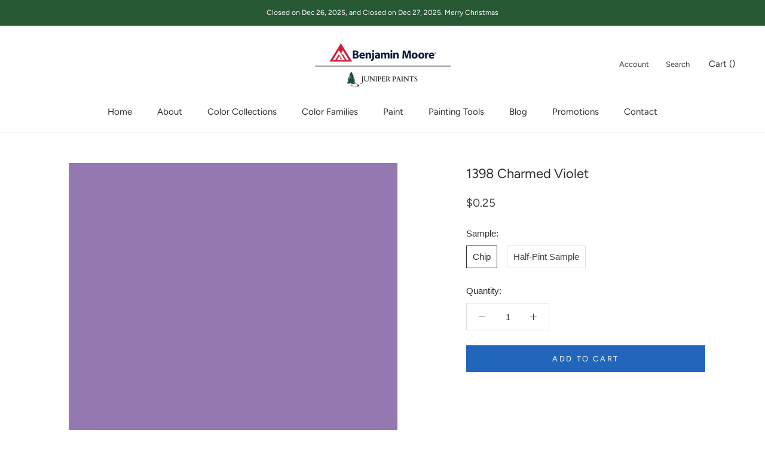

--- FILE ---
content_type: text/html; charset=utf-8
request_url: https://www.juniperpaints.com/products/1398-charmed-violet
body_size: 21221
content:
<!doctype html>

<html class="no-js" lang="en-US">
  <head>
  <!-- Google tag (gtag.js) -->
<script async src="https://www.googletagmanager.com/gtag/js?id=G-MLZKG727J6"></script>
<script>
  window.dataLayer = window.dataLayer || [];
  function gtag(){dataLayer.push(arguments);}
  gtag('js', new Date());

  gtag('config', 'G-MLZKG727J6');
</script>
    <meta charset="utf-8">
    <meta http-equiv="X-UA-Compatible" content="IE=edge,chrome=1">
    <meta name="viewport" content="width=device-width,initial-scale=1">
    <meta name="theme-color" content="">

    <title>
      1398 Charmed Violet - Paint Color | Juniper Paints
    </title><meta name="description" content="A perfect choice for a teenage girl&#39;s bedroom, this deeper, more saturated shade of violet has a charm all its own."><link rel="canonical" href="https://www.juniperpaints.com/products/1398-charmed-violet"><link rel="shortcut icon" href="//www.juniperpaints.com/cdn/shop/files/benjamin-moore-favicon_96x.png?v=1637614263" type="image/png"><meta property="og:type" content="product">
  <meta property="og:title" content="1398 Charmed Violet"><meta property="og:image" content="http://www.juniperpaints.com/cdn/shop/products/9379B0_1024x.png?v=1637614480">
    <meta property="og:image:secure_url" content="https://www.juniperpaints.com/cdn/shop/products/9379B0_1024x.png?v=1637614480"><meta property="product:price:amount" content="0.25">
  <meta property="product:price:currency" content="USD"><meta property="og:description" content="A perfect choice for a teenage girl&#39;s bedroom, this deeper, more saturated shade of violet has a charm all its own."><meta property="og:url" content="https://www.juniperpaints.com/products/1398-charmed-violet">
<meta property="og:site_name" content="Juniper Paints"><meta name="twitter:card" content="summary"><meta name="twitter:title" content="1398 Charmed Violet">
  <meta name="twitter:description" content="A perfect choice for a teenage girl&#39;s bedroom, this deeper, more saturated shade of violet has a charm all its own.">
  <meta name="twitter:image" content="https://www.juniperpaints.com/cdn/shop/products/9379B0_600x600_crop_center.png?v=1637614480">

    <script>window.performance && window.performance.mark && window.performance.mark('shopify.content_for_header.start');</script><meta name="google-site-verification" content="pGnVIgAVE6hL0kyl0ajBTfHNkV6BEORW86CQbLLxDoo">
<meta id="shopify-digital-wallet" name="shopify-digital-wallet" content="/55148118067/digital_wallets/dialog">
<meta name="shopify-checkout-api-token" content="83161a16176ac7f5ec17b482200ba803">
<link rel="alternate" type="application/json+oembed" href="https://www.juniperpaints.com/products/1398-charmed-violet.oembed">
<script async="async" src="/checkouts/internal/preloads.js?locale=en-US"></script>
<link rel="preconnect" href="https://shop.app" crossorigin="anonymous">
<script async="async" src="https://shop.app/checkouts/internal/preloads.js?locale=en-US&shop_id=55148118067" crossorigin="anonymous"></script>
<script id="apple-pay-shop-capabilities" type="application/json">{"shopId":55148118067,"countryCode":"US","currencyCode":"USD","merchantCapabilities":["supports3DS"],"merchantId":"gid:\/\/shopify\/Shop\/55148118067","merchantName":"Juniper Paints","requiredBillingContactFields":["postalAddress","email","phone"],"requiredShippingContactFields":["postalAddress","email","phone"],"shippingType":"shipping","supportedNetworks":["visa","masterCard","amex","discover","elo","jcb"],"total":{"type":"pending","label":"Juniper Paints","amount":"1.00"},"shopifyPaymentsEnabled":true,"supportsSubscriptions":true}</script>
<script id="shopify-features" type="application/json">{"accessToken":"83161a16176ac7f5ec17b482200ba803","betas":["rich-media-storefront-analytics"],"domain":"www.juniperpaints.com","predictiveSearch":true,"shopId":55148118067,"locale":"en"}</script>
<script>var Shopify = Shopify || {};
Shopify.shop = "juniperpaints.myshopify.com";
Shopify.locale = "en-US";
Shopify.currency = {"active":"USD","rate":"1.0"};
Shopify.country = "US";
Shopify.theme = {"name":"Prestige","id":120903008307,"schema_name":"Prestige","schema_version":"4.7.2 (Beam Local 2.3.1)","theme_store_id":null,"role":"main"};
Shopify.theme.handle = "null";
Shopify.theme.style = {"id":null,"handle":null};
Shopify.cdnHost = "www.juniperpaints.com/cdn";
Shopify.routes = Shopify.routes || {};
Shopify.routes.root = "/";</script>
<script type="module">!function(o){(o.Shopify=o.Shopify||{}).modules=!0}(window);</script>
<script>!function(o){function n(){var o=[];function n(){o.push(Array.prototype.slice.apply(arguments))}return n.q=o,n}var t=o.Shopify=o.Shopify||{};t.loadFeatures=n(),t.autoloadFeatures=n()}(window);</script>
<script>
  window.ShopifyPay = window.ShopifyPay || {};
  window.ShopifyPay.apiHost = "shop.app\/pay";
  window.ShopifyPay.redirectState = null;
</script>
<script id="shop-js-analytics" type="application/json">{"pageType":"product"}</script>
<script defer="defer" async type="module" src="//www.juniperpaints.com/cdn/shopifycloud/shop-js/modules/v2/client.init-shop-cart-sync_BT-GjEfc.en.esm.js"></script>
<script defer="defer" async type="module" src="//www.juniperpaints.com/cdn/shopifycloud/shop-js/modules/v2/chunk.common_D58fp_Oc.esm.js"></script>
<script defer="defer" async type="module" src="//www.juniperpaints.com/cdn/shopifycloud/shop-js/modules/v2/chunk.modal_xMitdFEc.esm.js"></script>
<script type="module">
  await import("//www.juniperpaints.com/cdn/shopifycloud/shop-js/modules/v2/client.init-shop-cart-sync_BT-GjEfc.en.esm.js");
await import("//www.juniperpaints.com/cdn/shopifycloud/shop-js/modules/v2/chunk.common_D58fp_Oc.esm.js");
await import("//www.juniperpaints.com/cdn/shopifycloud/shop-js/modules/v2/chunk.modal_xMitdFEc.esm.js");

  window.Shopify.SignInWithShop?.initShopCartSync?.({"fedCMEnabled":true,"windoidEnabled":true});

</script>
<script>
  window.Shopify = window.Shopify || {};
  if (!window.Shopify.featureAssets) window.Shopify.featureAssets = {};
  window.Shopify.featureAssets['shop-js'] = {"shop-cart-sync":["modules/v2/client.shop-cart-sync_DZOKe7Ll.en.esm.js","modules/v2/chunk.common_D58fp_Oc.esm.js","modules/v2/chunk.modal_xMitdFEc.esm.js"],"init-fed-cm":["modules/v2/client.init-fed-cm_B6oLuCjv.en.esm.js","modules/v2/chunk.common_D58fp_Oc.esm.js","modules/v2/chunk.modal_xMitdFEc.esm.js"],"shop-cash-offers":["modules/v2/client.shop-cash-offers_D2sdYoxE.en.esm.js","modules/v2/chunk.common_D58fp_Oc.esm.js","modules/v2/chunk.modal_xMitdFEc.esm.js"],"shop-login-button":["modules/v2/client.shop-login-button_QeVjl5Y3.en.esm.js","modules/v2/chunk.common_D58fp_Oc.esm.js","modules/v2/chunk.modal_xMitdFEc.esm.js"],"pay-button":["modules/v2/client.pay-button_DXTOsIq6.en.esm.js","modules/v2/chunk.common_D58fp_Oc.esm.js","modules/v2/chunk.modal_xMitdFEc.esm.js"],"shop-button":["modules/v2/client.shop-button_DQZHx9pm.en.esm.js","modules/v2/chunk.common_D58fp_Oc.esm.js","modules/v2/chunk.modal_xMitdFEc.esm.js"],"avatar":["modules/v2/client.avatar_BTnouDA3.en.esm.js"],"init-windoid":["modules/v2/client.init-windoid_CR1B-cfM.en.esm.js","modules/v2/chunk.common_D58fp_Oc.esm.js","modules/v2/chunk.modal_xMitdFEc.esm.js"],"init-shop-for-new-customer-accounts":["modules/v2/client.init-shop-for-new-customer-accounts_C_vY_xzh.en.esm.js","modules/v2/client.shop-login-button_QeVjl5Y3.en.esm.js","modules/v2/chunk.common_D58fp_Oc.esm.js","modules/v2/chunk.modal_xMitdFEc.esm.js"],"init-shop-email-lookup-coordinator":["modules/v2/client.init-shop-email-lookup-coordinator_BI7n9ZSv.en.esm.js","modules/v2/chunk.common_D58fp_Oc.esm.js","modules/v2/chunk.modal_xMitdFEc.esm.js"],"init-shop-cart-sync":["modules/v2/client.init-shop-cart-sync_BT-GjEfc.en.esm.js","modules/v2/chunk.common_D58fp_Oc.esm.js","modules/v2/chunk.modal_xMitdFEc.esm.js"],"shop-toast-manager":["modules/v2/client.shop-toast-manager_DiYdP3xc.en.esm.js","modules/v2/chunk.common_D58fp_Oc.esm.js","modules/v2/chunk.modal_xMitdFEc.esm.js"],"init-customer-accounts":["modules/v2/client.init-customer-accounts_D9ZNqS-Q.en.esm.js","modules/v2/client.shop-login-button_QeVjl5Y3.en.esm.js","modules/v2/chunk.common_D58fp_Oc.esm.js","modules/v2/chunk.modal_xMitdFEc.esm.js"],"init-customer-accounts-sign-up":["modules/v2/client.init-customer-accounts-sign-up_iGw4briv.en.esm.js","modules/v2/client.shop-login-button_QeVjl5Y3.en.esm.js","modules/v2/chunk.common_D58fp_Oc.esm.js","modules/v2/chunk.modal_xMitdFEc.esm.js"],"shop-follow-button":["modules/v2/client.shop-follow-button_CqMgW2wH.en.esm.js","modules/v2/chunk.common_D58fp_Oc.esm.js","modules/v2/chunk.modal_xMitdFEc.esm.js"],"checkout-modal":["modules/v2/client.checkout-modal_xHeaAweL.en.esm.js","modules/v2/chunk.common_D58fp_Oc.esm.js","modules/v2/chunk.modal_xMitdFEc.esm.js"],"shop-login":["modules/v2/client.shop-login_D91U-Q7h.en.esm.js","modules/v2/chunk.common_D58fp_Oc.esm.js","modules/v2/chunk.modal_xMitdFEc.esm.js"],"lead-capture":["modules/v2/client.lead-capture_BJmE1dJe.en.esm.js","modules/v2/chunk.common_D58fp_Oc.esm.js","modules/v2/chunk.modal_xMitdFEc.esm.js"],"payment-terms":["modules/v2/client.payment-terms_Ci9AEqFq.en.esm.js","modules/v2/chunk.common_D58fp_Oc.esm.js","modules/v2/chunk.modal_xMitdFEc.esm.js"]};
</script>
<script id="__st">var __st={"a":55148118067,"offset":-25200,"reqid":"98a47675-6d27-4204-bbad-b1f19b839f16-1769349213","pageurl":"www.juniperpaints.com\/products\/1398-charmed-violet","u":"d99ab0b1d658","p":"product","rtyp":"product","rid":6629777965107};</script>
<script>window.ShopifyPaypalV4VisibilityTracking = true;</script>
<script id="captcha-bootstrap">!function(){'use strict';const t='contact',e='account',n='new_comment',o=[[t,t],['blogs',n],['comments',n],[t,'customer']],c=[[e,'customer_login'],[e,'guest_login'],[e,'recover_customer_password'],[e,'create_customer']],r=t=>t.map((([t,e])=>`form[action*='/${t}']:not([data-nocaptcha='true']) input[name='form_type'][value='${e}']`)).join(','),a=t=>()=>t?[...document.querySelectorAll(t)].map((t=>t.form)):[];function s(){const t=[...o],e=r(t);return a(e)}const i='password',u='form_key',d=['recaptcha-v3-token','g-recaptcha-response','h-captcha-response',i],f=()=>{try{return window.sessionStorage}catch{return}},m='__shopify_v',_=t=>t.elements[u];function p(t,e,n=!1){try{const o=window.sessionStorage,c=JSON.parse(o.getItem(e)),{data:r}=function(t){const{data:e,action:n}=t;return t[m]||n?{data:e,action:n}:{data:t,action:n}}(c);for(const[e,n]of Object.entries(r))t.elements[e]&&(t.elements[e].value=n);n&&o.removeItem(e)}catch(o){console.error('form repopulation failed',{error:o})}}const l='form_type',E='cptcha';function T(t){t.dataset[E]=!0}const w=window,h=w.document,L='Shopify',v='ce_forms',y='captcha';let A=!1;((t,e)=>{const n=(g='f06e6c50-85a8-45c8-87d0-21a2b65856fe',I='https://cdn.shopify.com/shopifycloud/storefront-forms-hcaptcha/ce_storefront_forms_captcha_hcaptcha.v1.5.2.iife.js',D={infoText:'Protected by hCaptcha',privacyText:'Privacy',termsText:'Terms'},(t,e,n)=>{const o=w[L][v],c=o.bindForm;if(c)return c(t,g,e,D).then(n);var r;o.q.push([[t,g,e,D],n]),r=I,A||(h.body.append(Object.assign(h.createElement('script'),{id:'captcha-provider',async:!0,src:r})),A=!0)});var g,I,D;w[L]=w[L]||{},w[L][v]=w[L][v]||{},w[L][v].q=[],w[L][y]=w[L][y]||{},w[L][y].protect=function(t,e){n(t,void 0,e),T(t)},Object.freeze(w[L][y]),function(t,e,n,w,h,L){const[v,y,A,g]=function(t,e,n){const i=e?o:[],u=t?c:[],d=[...i,...u],f=r(d),m=r(i),_=r(d.filter((([t,e])=>n.includes(e))));return[a(f),a(m),a(_),s()]}(w,h,L),I=t=>{const e=t.target;return e instanceof HTMLFormElement?e:e&&e.form},D=t=>v().includes(t);t.addEventListener('submit',(t=>{const e=I(t);if(!e)return;const n=D(e)&&!e.dataset.hcaptchaBound&&!e.dataset.recaptchaBound,o=_(e),c=g().includes(e)&&(!o||!o.value);(n||c)&&t.preventDefault(),c&&!n&&(function(t){try{if(!f())return;!function(t){const e=f();if(!e)return;const n=_(t);if(!n)return;const o=n.value;o&&e.removeItem(o)}(t);const e=Array.from(Array(32),(()=>Math.random().toString(36)[2])).join('');!function(t,e){_(t)||t.append(Object.assign(document.createElement('input'),{type:'hidden',name:u})),t.elements[u].value=e}(t,e),function(t,e){const n=f();if(!n)return;const o=[...t.querySelectorAll(`input[type='${i}']`)].map((({name:t})=>t)),c=[...d,...o],r={};for(const[a,s]of new FormData(t).entries())c.includes(a)||(r[a]=s);n.setItem(e,JSON.stringify({[m]:1,action:t.action,data:r}))}(t,e)}catch(e){console.error('failed to persist form',e)}}(e),e.submit())}));const S=(t,e)=>{t&&!t.dataset[E]&&(n(t,e.some((e=>e===t))),T(t))};for(const o of['focusin','change'])t.addEventListener(o,(t=>{const e=I(t);D(e)&&S(e,y())}));const B=e.get('form_key'),M=e.get(l),P=B&&M;t.addEventListener('DOMContentLoaded',(()=>{const t=y();if(P)for(const e of t)e.elements[l].value===M&&p(e,B);[...new Set([...A(),...v().filter((t=>'true'===t.dataset.shopifyCaptcha))])].forEach((e=>S(e,t)))}))}(h,new URLSearchParams(w.location.search),n,t,e,['guest_login'])})(!0,!0)}();</script>
<script integrity="sha256-4kQ18oKyAcykRKYeNunJcIwy7WH5gtpwJnB7kiuLZ1E=" data-source-attribution="shopify.loadfeatures" defer="defer" src="//www.juniperpaints.com/cdn/shopifycloud/storefront/assets/storefront/load_feature-a0a9edcb.js" crossorigin="anonymous"></script>
<script crossorigin="anonymous" defer="defer" src="//www.juniperpaints.com/cdn/shopifycloud/storefront/assets/shopify_pay/storefront-65b4c6d7.js?v=20250812"></script>
<script data-source-attribution="shopify.dynamic_checkout.dynamic.init">var Shopify=Shopify||{};Shopify.PaymentButton=Shopify.PaymentButton||{isStorefrontPortableWallets:!0,init:function(){window.Shopify.PaymentButton.init=function(){};var t=document.createElement("script");t.src="https://www.juniperpaints.com/cdn/shopifycloud/portable-wallets/latest/portable-wallets.en.js",t.type="module",document.head.appendChild(t)}};
</script>
<script data-source-attribution="shopify.dynamic_checkout.buyer_consent">
  function portableWalletsHideBuyerConsent(e){var t=document.getElementById("shopify-buyer-consent"),n=document.getElementById("shopify-subscription-policy-button");t&&n&&(t.classList.add("hidden"),t.setAttribute("aria-hidden","true"),n.removeEventListener("click",e))}function portableWalletsShowBuyerConsent(e){var t=document.getElementById("shopify-buyer-consent"),n=document.getElementById("shopify-subscription-policy-button");t&&n&&(t.classList.remove("hidden"),t.removeAttribute("aria-hidden"),n.addEventListener("click",e))}window.Shopify?.PaymentButton&&(window.Shopify.PaymentButton.hideBuyerConsent=portableWalletsHideBuyerConsent,window.Shopify.PaymentButton.showBuyerConsent=portableWalletsShowBuyerConsent);
</script>
<script data-source-attribution="shopify.dynamic_checkout.cart.bootstrap">document.addEventListener("DOMContentLoaded",(function(){function t(){return document.querySelector("shopify-accelerated-checkout-cart, shopify-accelerated-checkout")}if(t())Shopify.PaymentButton.init();else{new MutationObserver((function(e,n){t()&&(Shopify.PaymentButton.init(),n.disconnect())})).observe(document.body,{childList:!0,subtree:!0})}}));
</script>
<link id="shopify-accelerated-checkout-styles" rel="stylesheet" media="screen" href="https://www.juniperpaints.com/cdn/shopifycloud/portable-wallets/latest/accelerated-checkout-backwards-compat.css" crossorigin="anonymous">
<style id="shopify-accelerated-checkout-cart">
        #shopify-buyer-consent {
  margin-top: 1em;
  display: inline-block;
  width: 100%;
}

#shopify-buyer-consent.hidden {
  display: none;
}

#shopify-subscription-policy-button {
  background: none;
  border: none;
  padding: 0;
  text-decoration: underline;
  font-size: inherit;
  cursor: pointer;
}

#shopify-subscription-policy-button::before {
  box-shadow: none;
}

      </style>

<script>window.performance && window.performance.mark && window.performance.mark('shopify.content_for_header.end');</script>

    <link rel="stylesheet" href="//www.juniperpaints.com/cdn/shop/t/3/assets/theme.scss.css?v=130261215456408598631766714744">

    <script>
      // This allows to expose several variables to the global scope, to be used in scripts
      window.theme = {
        pageType: "product",
        moneyFormat: "${{amount}}",
        moneyWithCurrencyFormat: "${{amount}} USD",
        productImageSize: "natural",
        searchMode: "product",
        showPageTransition: true,
        showElementStaggering: false,
        showImageZooming: true
      };

      window.routes = {
        rootUrl: "\/",
        cartUrl: "\/cart",
        cartAddUrl: "\/cart\/add",
        cartChangeUrl: "\/cart\/change",
        searchUrl: "\/search",
        productRecommendationsUrl: "\/recommendations\/products"
      };

      window.languages = {
        cartAddNote: "Add Order Note",
        cartEditNote: "Edit Order Note",
        productImageLoadingError: "This image could not be loaded. Please try to reload the page.",
        productFormAddToCart: "Add to cart",
        productFormUnavailable: "Unavailable",
        productFormSoldOut: "Sold Out",
        shippingEstimatorOneResult: "1 option available:",
        shippingEstimatorMoreResults: "{{count}} options available:",
        shippingEstimatorNoResults: "No shipping could be found"
      };

      window.lazySizesConfig = {
        loadHidden: false,
        hFac: 0.5,
        expFactor: 2,
        ricTimeout: 150,
        lazyClass: 'Image--lazyLoad',
        loadingClass: 'Image--lazyLoading',
        loadedClass: 'Image--lazyLoaded'
      };

      document.documentElement.className = document.documentElement.className.replace('no-js', 'js');
      document.documentElement.style.setProperty('--window-height', window.innerHeight + 'px');

      // We do a quick detection of some features (we could use Modernizr but for so little...)
      (function() {
        document.documentElement.className += ((window.CSS && window.CSS.supports('(position: sticky) or (position: -webkit-sticky)')) ? ' supports-sticky' : ' no-supports-sticky');
        document.documentElement.className += (window.matchMedia('(-moz-touch-enabled: 1), (hover: none)')).matches ? ' no-supports-hover' : ' supports-hover';
      }());
    </script>

    <script src="//www.juniperpaints.com/cdn/shop/t/3/assets/lazysizes.min.js?v=174358363404432586981637609620" async></script><script src="https://polyfill-fastly.net/v3/polyfill.min.js?unknown=polyfill&features=fetch,Element.prototype.closest,Element.prototype.remove,Element.prototype.classList,Array.prototype.includes,Array.prototype.fill,Object.assign,CustomEvent,IntersectionObserver,IntersectionObserverEntry,URL" defer></script>
    <script src="//www.juniperpaints.com/cdn/shop/t/3/assets/libs.min.js?v=26178543184394469741637609621" defer></script>
    <script src="//www.juniperpaints.com/cdn/shop/t/3/assets/theme.js?v=36592505051604360561637609631" defer></script>
    <script src="//www.juniperpaints.com/cdn/shop/t/3/assets/custom.js?v=42558143451230525121637609619" defer></script><script>
        var customPaintColor = true;
      </script><script src="//www.juniperpaints.com/cdn/shop/t/3/assets/color-selector.js?v=27786749833728530751637609631" type="text/javascript"></script>
    
      <script src="//www.juniperpaints.com/cdn/shop/t/3/assets/product-families.js?v=49308907690562846901637609623" type="text/javascript"></script>
      <script src="//www.juniperpaints.com/cdn/shop/t/3/assets/paint-material.js?v=113607832612193902941637609622" type="text/javascript"></script>
<script>
      (function () {
        window.onpageshow = function() {
          if (window.theme.showPageTransition) {
            var pageTransition = document.querySelector('.PageTransition');

            if (pageTransition) {
              pageTransition.style.visibility = 'visible';
              pageTransition.style.opacity = '0';
            }
          }

          // When the page is loaded from the cache, we have to reload the cart content
          document.documentElement.dispatchEvent(new CustomEvent('cart:refresh', {
            bubbles: true
          }));
        };
      })();
    </script>

    
  <script type="application/ld+json">
  {
    "@context": "http://schema.org",
    "@type": "Product",
    "offers": [{
          "@type": "Offer",
          "name": "Chip",
          "availability":"https://schema.org/InStock",
          "price": 0.25,
          "priceCurrency": "USD",
          "priceValidUntil": "2026-02-04","url": "/products/1398-charmed-violet/products/1398-charmed-violet?variant=39643062108211"
        },
{
          "@type": "Offer",
          "name": "Half-Pint Sample",
          "availability":"https://schema.org/InStock",
          "price": 5.99,
          "priceCurrency": "USD",
          "priceValidUntil": "2026-02-04","sku": "02001X-006","url": "/products/1398-charmed-violet/products/1398-charmed-violet?variant=40508721037363"
        }
],
    "brand": {
      "name": "Benjamin Moore"
    },
    "name": "1398 Charmed Violet",
    "description": "A perfect choice for a teenage girl's bedroom, this deeper, more saturated shade of violet has a charm all its own.",
    "category": "Color",
    "url": "/products/1398-charmed-violet/products/1398-charmed-violet",
    "sku": null,
    "image": {
      "@type": "ImageObject",
      "url": "https://www.juniperpaints.com/cdn/shop/products/9379B0_1024x.png?v=1637614480",
      "image": "https://www.juniperpaints.com/cdn/shop/products/9379B0_1024x.png?v=1637614480",
      "name": "1398 Charmed Violet",
      "width": "1024",
      "height": "1024"
    }
  }
  </script>



  <script type="application/ld+json">
  {
    "@context": "http://schema.org",
    "@type": "BreadcrumbList",
  "itemListElement": [{
      "@type": "ListItem",
      "position": 1,
      "name": "Translation missing: en-US.general.breadcrumb.home",
      "item": "https://www.juniperpaints.com"
    },{
          "@type": "ListItem",
          "position": 2,
          "name": "1398 Charmed Violet",
          "item": "https://www.juniperpaints.com/products/1398-charmed-violet"
        }]
  }
  </script>

    
  <link href="https://cdn.shopify.com/extensions/019bd76e-f981-7580-9227-e5919beef557/magical-mandatory-fees-191/assets/magical-mandatory-fees.css" rel="stylesheet" type="text/css" media="all">
<link href="https://monorail-edge.shopifysvc.com" rel="dns-prefetch">
<script>(function(){if ("sendBeacon" in navigator && "performance" in window) {try {var session_token_from_headers = performance.getEntriesByType('navigation')[0].serverTiming.find(x => x.name == '_s').description;} catch {var session_token_from_headers = undefined;}var session_cookie_matches = document.cookie.match(/_shopify_s=([^;]*)/);var session_token_from_cookie = session_cookie_matches && session_cookie_matches.length === 2 ? session_cookie_matches[1] : "";var session_token = session_token_from_headers || session_token_from_cookie || "";function handle_abandonment_event(e) {var entries = performance.getEntries().filter(function(entry) {return /monorail-edge.shopifysvc.com/.test(entry.name);});if (!window.abandonment_tracked && entries.length === 0) {window.abandonment_tracked = true;var currentMs = Date.now();var navigation_start = performance.timing.navigationStart;var payload = {shop_id: 55148118067,url: window.location.href,navigation_start,duration: currentMs - navigation_start,session_token,page_type: "product"};window.navigator.sendBeacon("https://monorail-edge.shopifysvc.com/v1/produce", JSON.stringify({schema_id: "online_store_buyer_site_abandonment/1.1",payload: payload,metadata: {event_created_at_ms: currentMs,event_sent_at_ms: currentMs}}));}}window.addEventListener('pagehide', handle_abandonment_event);}}());</script>
<script id="web-pixels-manager-setup">(function e(e,d,r,n,o){if(void 0===o&&(o={}),!Boolean(null===(a=null===(i=window.Shopify)||void 0===i?void 0:i.analytics)||void 0===a?void 0:a.replayQueue)){var i,a;window.Shopify=window.Shopify||{};var t=window.Shopify;t.analytics=t.analytics||{};var s=t.analytics;s.replayQueue=[],s.publish=function(e,d,r){return s.replayQueue.push([e,d,r]),!0};try{self.performance.mark("wpm:start")}catch(e){}var l=function(){var e={modern:/Edge?\/(1{2}[4-9]|1[2-9]\d|[2-9]\d{2}|\d{4,})\.\d+(\.\d+|)|Firefox\/(1{2}[4-9]|1[2-9]\d|[2-9]\d{2}|\d{4,})\.\d+(\.\d+|)|Chrom(ium|e)\/(9{2}|\d{3,})\.\d+(\.\d+|)|(Maci|X1{2}).+ Version\/(15\.\d+|(1[6-9]|[2-9]\d|\d{3,})\.\d+)([,.]\d+|)( \(\w+\)|)( Mobile\/\w+|) Safari\/|Chrome.+OPR\/(9{2}|\d{3,})\.\d+\.\d+|(CPU[ +]OS|iPhone[ +]OS|CPU[ +]iPhone|CPU IPhone OS|CPU iPad OS)[ +]+(15[._]\d+|(1[6-9]|[2-9]\d|\d{3,})[._]\d+)([._]\d+|)|Android:?[ /-](13[3-9]|1[4-9]\d|[2-9]\d{2}|\d{4,})(\.\d+|)(\.\d+|)|Android.+Firefox\/(13[5-9]|1[4-9]\d|[2-9]\d{2}|\d{4,})\.\d+(\.\d+|)|Android.+Chrom(ium|e)\/(13[3-9]|1[4-9]\d|[2-9]\d{2}|\d{4,})\.\d+(\.\d+|)|SamsungBrowser\/([2-9]\d|\d{3,})\.\d+/,legacy:/Edge?\/(1[6-9]|[2-9]\d|\d{3,})\.\d+(\.\d+|)|Firefox\/(5[4-9]|[6-9]\d|\d{3,})\.\d+(\.\d+|)|Chrom(ium|e)\/(5[1-9]|[6-9]\d|\d{3,})\.\d+(\.\d+|)([\d.]+$|.*Safari\/(?![\d.]+ Edge\/[\d.]+$))|(Maci|X1{2}).+ Version\/(10\.\d+|(1[1-9]|[2-9]\d|\d{3,})\.\d+)([,.]\d+|)( \(\w+\)|)( Mobile\/\w+|) Safari\/|Chrome.+OPR\/(3[89]|[4-9]\d|\d{3,})\.\d+\.\d+|(CPU[ +]OS|iPhone[ +]OS|CPU[ +]iPhone|CPU IPhone OS|CPU iPad OS)[ +]+(10[._]\d+|(1[1-9]|[2-9]\d|\d{3,})[._]\d+)([._]\d+|)|Android:?[ /-](13[3-9]|1[4-9]\d|[2-9]\d{2}|\d{4,})(\.\d+|)(\.\d+|)|Mobile Safari.+OPR\/([89]\d|\d{3,})\.\d+\.\d+|Android.+Firefox\/(13[5-9]|1[4-9]\d|[2-9]\d{2}|\d{4,})\.\d+(\.\d+|)|Android.+Chrom(ium|e)\/(13[3-9]|1[4-9]\d|[2-9]\d{2}|\d{4,})\.\d+(\.\d+|)|Android.+(UC? ?Browser|UCWEB|U3)[ /]?(15\.([5-9]|\d{2,})|(1[6-9]|[2-9]\d|\d{3,})\.\d+)\.\d+|SamsungBrowser\/(5\.\d+|([6-9]|\d{2,})\.\d+)|Android.+MQ{2}Browser\/(14(\.(9|\d{2,})|)|(1[5-9]|[2-9]\d|\d{3,})(\.\d+|))(\.\d+|)|K[Aa][Ii]OS\/(3\.\d+|([4-9]|\d{2,})\.\d+)(\.\d+|)/},d=e.modern,r=e.legacy,n=navigator.userAgent;return n.match(d)?"modern":n.match(r)?"legacy":"unknown"}(),u="modern"===l?"modern":"legacy",c=(null!=n?n:{modern:"",legacy:""})[u],f=function(e){return[e.baseUrl,"/wpm","/b",e.hashVersion,"modern"===e.buildTarget?"m":"l",".js"].join("")}({baseUrl:d,hashVersion:r,buildTarget:u}),m=function(e){var d=e.version,r=e.bundleTarget,n=e.surface,o=e.pageUrl,i=e.monorailEndpoint;return{emit:function(e){var a=e.status,t=e.errorMsg,s=(new Date).getTime(),l=JSON.stringify({metadata:{event_sent_at_ms:s},events:[{schema_id:"web_pixels_manager_load/3.1",payload:{version:d,bundle_target:r,page_url:o,status:a,surface:n,error_msg:t},metadata:{event_created_at_ms:s}}]});if(!i)return console&&console.warn&&console.warn("[Web Pixels Manager] No Monorail endpoint provided, skipping logging."),!1;try{return self.navigator.sendBeacon.bind(self.navigator)(i,l)}catch(e){}var u=new XMLHttpRequest;try{return u.open("POST",i,!0),u.setRequestHeader("Content-Type","text/plain"),u.send(l),!0}catch(e){return console&&console.warn&&console.warn("[Web Pixels Manager] Got an unhandled error while logging to Monorail."),!1}}}}({version:r,bundleTarget:l,surface:e.surface,pageUrl:self.location.href,monorailEndpoint:e.monorailEndpoint});try{o.browserTarget=l,function(e){var d=e.src,r=e.async,n=void 0===r||r,o=e.onload,i=e.onerror,a=e.sri,t=e.scriptDataAttributes,s=void 0===t?{}:t,l=document.createElement("script"),u=document.querySelector("head"),c=document.querySelector("body");if(l.async=n,l.src=d,a&&(l.integrity=a,l.crossOrigin="anonymous"),s)for(var f in s)if(Object.prototype.hasOwnProperty.call(s,f))try{l.dataset[f]=s[f]}catch(e){}if(o&&l.addEventListener("load",o),i&&l.addEventListener("error",i),u)u.appendChild(l);else{if(!c)throw new Error("Did not find a head or body element to append the script");c.appendChild(l)}}({src:f,async:!0,onload:function(){if(!function(){var e,d;return Boolean(null===(d=null===(e=window.Shopify)||void 0===e?void 0:e.analytics)||void 0===d?void 0:d.initialized)}()){var d=window.webPixelsManager.init(e)||void 0;if(d){var r=window.Shopify.analytics;r.replayQueue.forEach((function(e){var r=e[0],n=e[1],o=e[2];d.publishCustomEvent(r,n,o)})),r.replayQueue=[],r.publish=d.publishCustomEvent,r.visitor=d.visitor,r.initialized=!0}}},onerror:function(){return m.emit({status:"failed",errorMsg:"".concat(f," has failed to load")})},sri:function(e){var d=/^sha384-[A-Za-z0-9+/=]+$/;return"string"==typeof e&&d.test(e)}(c)?c:"",scriptDataAttributes:o}),m.emit({status:"loading"})}catch(e){m.emit({status:"failed",errorMsg:(null==e?void 0:e.message)||"Unknown error"})}}})({shopId: 55148118067,storefrontBaseUrl: "https://www.juniperpaints.com",extensionsBaseUrl: "https://extensions.shopifycdn.com/cdn/shopifycloud/web-pixels-manager",monorailEndpoint: "https://monorail-edge.shopifysvc.com/unstable/produce_batch",surface: "storefront-renderer",enabledBetaFlags: ["2dca8a86"],webPixelsConfigList: [{"id":"304709683","configuration":"{\"config\":\"{\\\"pixel_id\\\":\\\"G-K35TTN2HCB\\\",\\\"target_country\\\":\\\"US\\\",\\\"gtag_events\\\":[{\\\"type\\\":\\\"begin_checkout\\\",\\\"action_label\\\":\\\"G-K35TTN2HCB\\\"},{\\\"type\\\":\\\"search\\\",\\\"action_label\\\":\\\"G-K35TTN2HCB\\\"},{\\\"type\\\":\\\"view_item\\\",\\\"action_label\\\":[\\\"G-K35TTN2HCB\\\",\\\"MC-Z0X3GSWXPC\\\"]},{\\\"type\\\":\\\"purchase\\\",\\\"action_label\\\":[\\\"G-K35TTN2HCB\\\",\\\"MC-Z0X3GSWXPC\\\"]},{\\\"type\\\":\\\"page_view\\\",\\\"action_label\\\":[\\\"G-K35TTN2HCB\\\",\\\"MC-Z0X3GSWXPC\\\"]},{\\\"type\\\":\\\"add_payment_info\\\",\\\"action_label\\\":\\\"G-K35TTN2HCB\\\"},{\\\"type\\\":\\\"add_to_cart\\\",\\\"action_label\\\":\\\"G-K35TTN2HCB\\\"}],\\\"enable_monitoring_mode\\\":false}\"}","eventPayloadVersion":"v1","runtimeContext":"OPEN","scriptVersion":"b2a88bafab3e21179ed38636efcd8a93","type":"APP","apiClientId":1780363,"privacyPurposes":[],"dataSharingAdjustments":{"protectedCustomerApprovalScopes":["read_customer_address","read_customer_email","read_customer_name","read_customer_personal_data","read_customer_phone"]}},{"id":"shopify-app-pixel","configuration":"{}","eventPayloadVersion":"v1","runtimeContext":"STRICT","scriptVersion":"0450","apiClientId":"shopify-pixel","type":"APP","privacyPurposes":["ANALYTICS","MARKETING"]},{"id":"shopify-custom-pixel","eventPayloadVersion":"v1","runtimeContext":"LAX","scriptVersion":"0450","apiClientId":"shopify-pixel","type":"CUSTOM","privacyPurposes":["ANALYTICS","MARKETING"]}],isMerchantRequest: false,initData: {"shop":{"name":"Juniper Paints","paymentSettings":{"currencyCode":"USD"},"myshopifyDomain":"juniperpaints.myshopify.com","countryCode":"US","storefrontUrl":"https:\/\/www.juniperpaints.com"},"customer":null,"cart":null,"checkout":null,"productVariants":[{"price":{"amount":0.25,"currencyCode":"USD"},"product":{"title":"1398 Charmed Violet","vendor":"Benjamin Moore","id":"6629777965107","untranslatedTitle":"1398 Charmed Violet","url":"\/products\/1398-charmed-violet","type":"Color"},"id":"39643062108211","image":{"src":"\/\/www.juniperpaints.com\/cdn\/shop\/products\/9379B0.png?v=1637614480"},"sku":null,"title":"Chip","untranslatedTitle":"Chip"},{"price":{"amount":5.99,"currencyCode":"USD"},"product":{"title":"1398 Charmed Violet","vendor":"Benjamin Moore","id":"6629777965107","untranslatedTitle":"1398 Charmed Violet","url":"\/products\/1398-charmed-violet","type":"Color"},"id":"40508721037363","image":{"src":"\/\/www.juniperpaints.com\/cdn\/shop\/products\/9379B0.png?v=1637614480"},"sku":"02001X-006","title":"Half-Pint Sample","untranslatedTitle":"Half-Pint Sample"}],"purchasingCompany":null},},"https://www.juniperpaints.com/cdn","fcfee988w5aeb613cpc8e4bc33m6693e112",{"modern":"","legacy":""},{"shopId":"55148118067","storefrontBaseUrl":"https:\/\/www.juniperpaints.com","extensionBaseUrl":"https:\/\/extensions.shopifycdn.com\/cdn\/shopifycloud\/web-pixels-manager","surface":"storefront-renderer","enabledBetaFlags":"[\"2dca8a86\"]","isMerchantRequest":"false","hashVersion":"fcfee988w5aeb613cpc8e4bc33m6693e112","publish":"custom","events":"[[\"page_viewed\",{}],[\"product_viewed\",{\"productVariant\":{\"price\":{\"amount\":0.25,\"currencyCode\":\"USD\"},\"product\":{\"title\":\"1398 Charmed Violet\",\"vendor\":\"Benjamin Moore\",\"id\":\"6629777965107\",\"untranslatedTitle\":\"1398 Charmed Violet\",\"url\":\"\/products\/1398-charmed-violet\",\"type\":\"Color\"},\"id\":\"39643062108211\",\"image\":{\"src\":\"\/\/www.juniperpaints.com\/cdn\/shop\/products\/9379B0.png?v=1637614480\"},\"sku\":null,\"title\":\"Chip\",\"untranslatedTitle\":\"Chip\"}}]]"});</script><script>
  window.ShopifyAnalytics = window.ShopifyAnalytics || {};
  window.ShopifyAnalytics.meta = window.ShopifyAnalytics.meta || {};
  window.ShopifyAnalytics.meta.currency = 'USD';
  var meta = {"product":{"id":6629777965107,"gid":"gid:\/\/shopify\/Product\/6629777965107","vendor":"Benjamin Moore","type":"Color","handle":"1398-charmed-violet","variants":[{"id":39643062108211,"price":25,"name":"1398 Charmed Violet - Chip","public_title":"Chip","sku":null},{"id":40508721037363,"price":599,"name":"1398 Charmed Violet - Half-Pint Sample","public_title":"Half-Pint Sample","sku":"02001X-006"}],"remote":false},"page":{"pageType":"product","resourceType":"product","resourceId":6629777965107,"requestId":"98a47675-6d27-4204-bbad-b1f19b839f16-1769349213"}};
  for (var attr in meta) {
    window.ShopifyAnalytics.meta[attr] = meta[attr];
  }
</script>
<script class="analytics">
  (function () {
    var customDocumentWrite = function(content) {
      var jquery = null;

      if (window.jQuery) {
        jquery = window.jQuery;
      } else if (window.Checkout && window.Checkout.$) {
        jquery = window.Checkout.$;
      }

      if (jquery) {
        jquery('body').append(content);
      }
    };

    var hasLoggedConversion = function(token) {
      if (token) {
        return document.cookie.indexOf('loggedConversion=' + token) !== -1;
      }
      return false;
    }

    var setCookieIfConversion = function(token) {
      if (token) {
        var twoMonthsFromNow = new Date(Date.now());
        twoMonthsFromNow.setMonth(twoMonthsFromNow.getMonth() + 2);

        document.cookie = 'loggedConversion=' + token + '; expires=' + twoMonthsFromNow;
      }
    }

    var trekkie = window.ShopifyAnalytics.lib = window.trekkie = window.trekkie || [];
    if (trekkie.integrations) {
      return;
    }
    trekkie.methods = [
      'identify',
      'page',
      'ready',
      'track',
      'trackForm',
      'trackLink'
    ];
    trekkie.factory = function(method) {
      return function() {
        var args = Array.prototype.slice.call(arguments);
        args.unshift(method);
        trekkie.push(args);
        return trekkie;
      };
    };
    for (var i = 0; i < trekkie.methods.length; i++) {
      var key = trekkie.methods[i];
      trekkie[key] = trekkie.factory(key);
    }
    trekkie.load = function(config) {
      trekkie.config = config || {};
      trekkie.config.initialDocumentCookie = document.cookie;
      var first = document.getElementsByTagName('script')[0];
      var script = document.createElement('script');
      script.type = 'text/javascript';
      script.onerror = function(e) {
        var scriptFallback = document.createElement('script');
        scriptFallback.type = 'text/javascript';
        scriptFallback.onerror = function(error) {
                var Monorail = {
      produce: function produce(monorailDomain, schemaId, payload) {
        var currentMs = new Date().getTime();
        var event = {
          schema_id: schemaId,
          payload: payload,
          metadata: {
            event_created_at_ms: currentMs,
            event_sent_at_ms: currentMs
          }
        };
        return Monorail.sendRequest("https://" + monorailDomain + "/v1/produce", JSON.stringify(event));
      },
      sendRequest: function sendRequest(endpointUrl, payload) {
        // Try the sendBeacon API
        if (window && window.navigator && typeof window.navigator.sendBeacon === 'function' && typeof window.Blob === 'function' && !Monorail.isIos12()) {
          var blobData = new window.Blob([payload], {
            type: 'text/plain'
          });

          if (window.navigator.sendBeacon(endpointUrl, blobData)) {
            return true;
          } // sendBeacon was not successful

        } // XHR beacon

        var xhr = new XMLHttpRequest();

        try {
          xhr.open('POST', endpointUrl);
          xhr.setRequestHeader('Content-Type', 'text/plain');
          xhr.send(payload);
        } catch (e) {
          console.log(e);
        }

        return false;
      },
      isIos12: function isIos12() {
        return window.navigator.userAgent.lastIndexOf('iPhone; CPU iPhone OS 12_') !== -1 || window.navigator.userAgent.lastIndexOf('iPad; CPU OS 12_') !== -1;
      }
    };
    Monorail.produce('monorail-edge.shopifysvc.com',
      'trekkie_storefront_load_errors/1.1',
      {shop_id: 55148118067,
      theme_id: 120903008307,
      app_name: "storefront",
      context_url: window.location.href,
      source_url: "//www.juniperpaints.com/cdn/s/trekkie.storefront.8d95595f799fbf7e1d32231b9a28fd43b70c67d3.min.js"});

        };
        scriptFallback.async = true;
        scriptFallback.src = '//www.juniperpaints.com/cdn/s/trekkie.storefront.8d95595f799fbf7e1d32231b9a28fd43b70c67d3.min.js';
        first.parentNode.insertBefore(scriptFallback, first);
      };
      script.async = true;
      script.src = '//www.juniperpaints.com/cdn/s/trekkie.storefront.8d95595f799fbf7e1d32231b9a28fd43b70c67d3.min.js';
      first.parentNode.insertBefore(script, first);
    };
    trekkie.load(
      {"Trekkie":{"appName":"storefront","development":false,"defaultAttributes":{"shopId":55148118067,"isMerchantRequest":null,"themeId":120903008307,"themeCityHash":"347215113441032742","contentLanguage":"en-US","currency":"USD","eventMetadataId":"ce0336cc-2cd8-4978-b311-127888223238"},"isServerSideCookieWritingEnabled":true,"monorailRegion":"shop_domain","enabledBetaFlags":["65f19447"]},"Session Attribution":{},"S2S":{"facebookCapiEnabled":false,"source":"trekkie-storefront-renderer","apiClientId":580111}}
    );

    var loaded = false;
    trekkie.ready(function() {
      if (loaded) return;
      loaded = true;

      window.ShopifyAnalytics.lib = window.trekkie;

      var originalDocumentWrite = document.write;
      document.write = customDocumentWrite;
      try { window.ShopifyAnalytics.merchantGoogleAnalytics.call(this); } catch(error) {};
      document.write = originalDocumentWrite;

      window.ShopifyAnalytics.lib.page(null,{"pageType":"product","resourceType":"product","resourceId":6629777965107,"requestId":"98a47675-6d27-4204-bbad-b1f19b839f16-1769349213","shopifyEmitted":true});

      var match = window.location.pathname.match(/checkouts\/(.+)\/(thank_you|post_purchase)/)
      var token = match? match[1]: undefined;
      if (!hasLoggedConversion(token)) {
        setCookieIfConversion(token);
        window.ShopifyAnalytics.lib.track("Viewed Product",{"currency":"USD","variantId":39643062108211,"productId":6629777965107,"productGid":"gid:\/\/shopify\/Product\/6629777965107","name":"1398 Charmed Violet - Chip","price":"0.25","sku":null,"brand":"Benjamin Moore","variant":"Chip","category":"Color","nonInteraction":true,"remote":false},undefined,undefined,{"shopifyEmitted":true});
      window.ShopifyAnalytics.lib.track("monorail:\/\/trekkie_storefront_viewed_product\/1.1",{"currency":"USD","variantId":39643062108211,"productId":6629777965107,"productGid":"gid:\/\/shopify\/Product\/6629777965107","name":"1398 Charmed Violet - Chip","price":"0.25","sku":null,"brand":"Benjamin Moore","variant":"Chip","category":"Color","nonInteraction":true,"remote":false,"referer":"https:\/\/www.juniperpaints.com\/products\/1398-charmed-violet"});
      }
    });


        var eventsListenerScript = document.createElement('script');
        eventsListenerScript.async = true;
        eventsListenerScript.src = "//www.juniperpaints.com/cdn/shopifycloud/storefront/assets/shop_events_listener-3da45d37.js";
        document.getElementsByTagName('head')[0].appendChild(eventsListenerScript);

})();</script>
  <script>
  if (!window.ga || (window.ga && typeof window.ga !== 'function')) {
    window.ga = function ga() {
      (window.ga.q = window.ga.q || []).push(arguments);
      if (window.Shopify && window.Shopify.analytics && typeof window.Shopify.analytics.publish === 'function') {
        window.Shopify.analytics.publish("ga_stub_called", {}, {sendTo: "google_osp_migration"});
      }
      console.error("Shopify's Google Analytics stub called with:", Array.from(arguments), "\nSee https://help.shopify.com/manual/promoting-marketing/pixels/pixel-migration#google for more information.");
    };
    if (window.Shopify && window.Shopify.analytics && typeof window.Shopify.analytics.publish === 'function') {
      window.Shopify.analytics.publish("ga_stub_initialized", {}, {sendTo: "google_osp_migration"});
    }
  }
</script>
<script
  defer
  src="https://www.juniperpaints.com/cdn/shopifycloud/perf-kit/shopify-perf-kit-3.0.4.min.js"
  data-application="storefront-renderer"
  data-shop-id="55148118067"
  data-render-region="gcp-us-east1"
  data-page-type="product"
  data-theme-instance-id="120903008307"
  data-theme-name="Prestige"
  data-theme-version="4.7.2 (Beam Local 2.3.1)"
  data-monorail-region="shop_domain"
  data-resource-timing-sampling-rate="10"
  data-shs="true"
  data-shs-beacon="true"
  data-shs-export-with-fetch="true"
  data-shs-logs-sample-rate="1"
  data-shs-beacon-endpoint="https://www.juniperpaints.com/api/collect"
></script>
</head>

  <body class="prestige--v4  template-product">
    <a class="PageSkipLink u-visually-hidden" href="#main">Skip to content</a>
    <span class="LoadingBar"></span>
    <div class="PageOverlay"></div>
    <div class="PageTransition"></div>

    <div id="shopify-section-popup" class="shopify-section"></div>
    <div id="shopify-section-sidebar-menu" class="shopify-section"><section id="sidebar-menu" class="SidebarMenu Drawer Drawer--small Drawer--fromLeft" aria-hidden="true" data-section-id="sidebar-menu" data-section-type="sidebar-menu">
    <header class="Drawer__Header" data-drawer-animated-left>
      <button class="Drawer__Close Icon-Wrapper--clickable" data-action="close-drawer" data-drawer-id="sidebar-menu" aria-label="Close navigation"><svg class="Icon Icon--close" role="presentation" viewBox="0 0 16 14">
      <path d="M15 0L1 14m14 0L1 0" stroke="currentColor" fill="none" fill-rule="evenodd"></path>
    </svg></button>
    </header>

    <div class="Drawer__Content">
      <div class="Drawer__Main" data-drawer-animated-left data-scrollable>
        <div class="Drawer__Container">
          <nav class="SidebarMenu__Nav SidebarMenu__Nav--primary" aria-label="Sidebar navigation"><div class="Collapsible"><a href="/" class="Collapsible__Button Heading Link Link--primary u-h6">Home</a></div><div class="Collapsible"><a href="/pages/about-juniper-paints-in-louisville-co" class="Collapsible__Button Heading Link Link--primary u-h6">About</a></div><div class="Collapsible"><button class="Collapsible__Button Heading u-h6" data-action="toggle-collapsible" aria-expanded="false">Color Collections<span class="Collapsible__Plus"></span>
                  </button>

                  <div class="Collapsible__Inner">
                    <div class="Collapsible__Content"><div class="Collapsible"><a href="/collections/af" class="Collapsible__Button Heading Text--subdued Link Link--primary u-h7">Affinity® Color Collection</a></div><div class="Collapsible"><a href="/collections/ac" class="Collapsible__Button Heading Text--subdued Link Link--primary u-h7">America&#39;s Colors</a></div><div class="Collapsible"><a href="/collections/csp" class="Collapsible__Button Heading Text--subdued Link Link--primary u-h7">Aura® Color Stories®</a></div><div class="Collapsible"><a href="/collections/bmc" class="Collapsible__Button Heading Text--subdued Link Link--primary u-h7">Benjamin Moore Classics®</a></div><div class="Collapsible"><a href="/collections/cp" class="Collapsible__Button Heading Text--subdued Link Link--primary u-h7">Color Preview®</a></div><div class="Collapsible"><a href="/collections/cc" class="Collapsible__Button Heading Text--subdued Link Link--primary u-h7">Designer Classics</a></div><div class="Collapsible"><a href="/collections/hc" class="Collapsible__Button Heading Text--subdued Link Link--primary u-h7">Historical Colors</a></div><div class="Collapsible"><a href="/collections/oc" class="Collapsible__Button Heading Text--subdued Link Link--primary u-h7">Off White Collection</a></div><div class="Collapsible"><a href="/collections/cw" class="Collapsible__Button Heading Text--subdued Link Link--primary u-h7">Williamsburg® Paint Color Collection</a></div><div class="Collapsible"><a href="/collections/color-trends-2024" class="Collapsible__Button Heading Text--subdued Link Link--primary u-h7">Color Trends 2024</a></div></div>
                  </div></div><div class="Collapsible"><button class="Collapsible__Button Heading u-h6" data-action="toggle-collapsible" aria-expanded="false">Color Families<span class="Collapsible__Plus"></span>
                  </button>

                  <div class="Collapsible__Inner">
                    <div class="Collapsible__Content"><div class="Collapsible"><a href="/collections/black-paint-colors" class="Collapsible__Button Heading Text--subdued Link Link--primary u-h7">Black Paint Colors</a></div><div class="Collapsible"><a href="/collections/blue-paint-colors" class="Collapsible__Button Heading Text--subdued Link Link--primary u-h7">Blue Paint Colors</a></div><div class="Collapsible"><a href="/collections/brown-paint-colors" class="Collapsible__Button Heading Text--subdued Link Link--primary u-h7">Brown Paint Colors</a></div><div class="Collapsible"><a href="/collections/gray-paint-colors" class="Collapsible__Button Heading Text--subdued Link Link--primary u-h7">Gray Paint Colors</a></div><div class="Collapsible"><a href="/collections/green-paint-colors" class="Collapsible__Button Heading Text--subdued Link Link--primary u-h7">Green Paint Colors</a></div><div class="Collapsible"><a href="/collections/neutral-paint-colors" class="Collapsible__Button Heading Text--subdued Link Link--primary u-h7">Neutral Paint Colors</a></div><div class="Collapsible"><a href="/collections/orange-paint-colors" class="Collapsible__Button Heading Text--subdued Link Link--primary u-h7">Orange Paint Colors</a></div><div class="Collapsible"><a href="/collections/pink-paint-colors" class="Collapsible__Button Heading Text--subdued Link Link--primary u-h7">Pink Paint Colors</a></div><div class="Collapsible"><a href="/collections/purple-paint-colors" class="Collapsible__Button Heading Text--subdued Link Link--primary u-h7">Purple Paint Colors</a></div><div class="Collapsible"><a href="/collections/red-paint-colors" class="Collapsible__Button Heading Text--subdued Link Link--primary u-h7">Red Paint Colors</a></div><div class="Collapsible"><a href="/collections/white-paint-colors" class="Collapsible__Button Heading Text--subdued Link Link--primary u-h7">White Paint Colors</a></div><div class="Collapsible"><a href="/collections/yellow-paint-colors" class="Collapsible__Button Heading Text--subdued Link Link--primary u-h7">Yellow Paint Colors</a></div></div>
                  </div></div><div class="Collapsible"><button class="Collapsible__Button Heading u-h6" data-action="toggle-collapsible" aria-expanded="false">Paint<span class="Collapsible__Plus"></span>
                  </button>

                  <div class="Collapsible__Inner">
                    <div class="Collapsible__Content"><div class="Collapsible"><a href="/collections/premium-paint" class="Collapsible__Button Heading Text--subdued Link Link--primary u-h7">Premium Paint</a></div><div class="Collapsible"><a href="/collections/interior-paint" class="Collapsible__Button Heading Text--subdued Link Link--primary u-h7">Interior Paint</a></div><div class="Collapsible"><a href="/collections/exterior-paint" class="Collapsible__Button Heading Text--subdued Link Link--primary u-h7">Exterior Paint</a></div><div class="Collapsible"><a href="/collections/exterior-stain" class="Collapsible__Button Heading Text--subdued Link Link--primary u-h7">Exterior Stain</a></div><div class="Collapsible"><a href="/collections/primer" class="Collapsible__Button Heading Text--subdued Link Link--primary u-h7">Primer</a></div><div class="Collapsible"><a href="/collections/specialty-paint" class="Collapsible__Button Heading Text--subdued Link Link--primary u-h7">Specialty Paint</a></div><div class="Collapsible"><a href="/collections/professional-paint" class="Collapsible__Button Heading Text--subdued Link Link--primary u-h7">Professional Paint</a></div></div>
                  </div></div><div class="Collapsible"><button class="Collapsible__Button Heading u-h6" data-action="toggle-collapsible" aria-expanded="false">Painting Tools<span class="Collapsible__Plus"></span>
                  </button>

                  <div class="Collapsible__Inner">
                    <div class="Collapsible__Content"><div class="Collapsible"><a href="/collections/brushes" class="Collapsible__Button Heading Text--subdued Link Link--primary u-h7">Brushes</a></div><div class="Collapsible"><a href="/collections/rollers" class="Collapsible__Button Heading Text--subdued Link Link--primary u-h7">Rollers</a></div><div class="Collapsible"><a href="/collections/trays" class="Collapsible__Button Heading Text--subdued Link Link--primary u-h7">Trays</a></div><div class="Collapsible"><a href="/collections/drop-cloths" class="Collapsible__Button Heading Text--subdued Link Link--primary u-h7">Drop Cloths</a></div><div class="Collapsible"><a href="/collections/tape" class="Collapsible__Button Heading Text--subdued Link Link--primary u-h7">Tape</a></div><div class="Collapsible"><a href="/collections/sanding-products" class="Collapsible__Button Heading Text--subdued Link Link--primary u-h7">Sanding Products</a></div><div class="Collapsible"><a href="/collections/cleaners" class="Collapsible__Button Heading Text--subdued Link Link--primary u-h7">Cleaners</a></div><div class="Collapsible"><a href="/collections/patching-products" class="Collapsible__Button Heading Text--subdued Link Link--primary u-h7">Patching Products</a></div><div class="Collapsible"><a href="/collections/caulking-products" class="Collapsible__Button Heading Text--subdued Link Link--primary u-h7">Caulking Products</a></div><div class="Collapsible"><a href="/collections/other" class="Collapsible__Button Heading Text--subdued Link Link--primary u-h7">Other Painting Tools</a></div></div>
                  </div></div><div class="Collapsible"><a href="/blogs/news" class="Collapsible__Button Heading Link Link--primary u-h6">Blog</a></div><div class="Collapsible"><a href="/pages/pink-tree-photo-promotion-at-juniper-paints" class="Collapsible__Button Heading Link Link--primary u-h6">Promotions</a></div><div class="Collapsible"><a href="/pages/contact-juniper-paints-in-louisville-co" class="Collapsible__Button Heading Link Link--primary u-h6">Contact</a></div></nav><nav class="SidebarMenu__Nav SidebarMenu__Nav--secondary">
            <ul class="Linklist Linklist--spacingLoose"><li class="Linklist__Item">
                  <a href="/account" class="Text--subdued Link Link--primary">Account</a>
                </li></ul>
          </nav>
        </div>
      </div><aside class="Drawer__Footer" data-drawer-animated-bottom><ul class="SidebarMenu__Social HorizontalList HorizontalList--spacingFill">
    <li class="HorizontalList__Item">
      <a href="https://www.facebook.com/juniperpaints/" class="Link Link--primary" target="_blank" rel="noopener" aria-label="Facebook">
        <span class="Icon-Wrapper--clickable"><svg class="Icon Icon--facebook" viewBox="0 0 9 17">
      <path d="M5.842 17V9.246h2.653l.398-3.023h-3.05v-1.93c0-.874.246-1.47 1.526-1.47H9V.118C8.718.082 7.75 0 6.623 0 4.27 0 2.66 1.408 2.66 3.994v2.23H0v3.022h2.66V17h3.182z"></path>
    </svg></span>
      </a>
    </li>

    
<li class="HorizontalList__Item">
      <a href="https://twitter.com/juniper_paints" class="Link Link--primary" target="_blank" rel="noopener" aria-label="Twitter">
        <span class="Icon-Wrapper--clickable"><svg class="Icon Icon--twitter" role="presentation" viewBox="0 0 32 26">
      <path d="M32 3.077c-1.1748.525-2.4433.8748-3.768 1.031 1.356-.8123 2.3932-2.0995 2.887-3.6305-1.2686.7498-2.6746 1.2997-4.168 1.5934C25.751.796 24.045.0025 22.158.0025c-3.6242 0-6.561 2.937-6.561 6.5612 0 .5124.0562 1.0123.1686 1.4935C10.3104 7.7822 5.474 5.1702 2.237 1.196c-.5624.9687-.8873 2.0997-.8873 3.2994 0 2.2746 1.156 4.2867 2.9182 5.4615-1.075-.0314-2.0872-.3313-2.9745-.8187v.0812c0 3.1806 2.262 5.8363 5.2677 6.4362-.55.15-1.131.2312-1.731.2312-.4248 0-.831-.0438-1.2372-.1188.8374 2.6057 3.262 4.5054 6.13 4.5616-2.2495 1.7622-5.074 2.812-8.1546 2.812-.531 0-1.0498-.0313-1.5684-.0938 2.912 1.8684 6.3613 2.9494 10.0668 2.9494 12.0726 0 18.6776-10.0043 18.6776-18.6776 0-.2874-.0063-.5686-.0188-.8498C30.0066 5.5514 31.119 4.3954 32 3.077z"></path>
    </svg></span>
      </a>
    </li>

    

  </ul>

</aside></div>
</section>

</div>
<div id="sidebar-cart" class="Drawer Drawer--fromRight" aria-hidden="true" data-section-id="cart" data-section-type="cart" data-section-settings='{
  "type": "drawer",
  "itemCount": 0,
  "drawer": true,
  "hasShippingEstimator": false
}'>
  <div class="Drawer__Header Drawer__Header--bordered Drawer__Container">
      <span class="Drawer__Title Heading u-h4">Cart</span>

      <button class="Drawer__Close Icon-Wrapper--clickable" data-action="close-drawer" data-drawer-id="sidebar-cart" aria-label="Close cart"><svg class="Icon Icon--close" role="presentation" viewBox="0 0 16 14">
      <path d="M15 0L1 14m14 0L1 0" stroke="currentColor" fill="none" fill-rule="evenodd"></path>
    </svg></button>
  </div>

  <form class="Cart Drawer__Content" action="/cart" method="POST" novalidate>
    <div class="Drawer__Main" data-scrollable><p class="Cart__Empty Heading u-h5">Your cart is empty</p></div></form>
</div>
<div class="PageContainer">
      <div id="shopify-section-announcement" class="shopify-section"><section id="section-announcement" data-section-id="announcement" data-section-type="announcement-bar">
      <div class="AnnouncementBar">
        <div class="AnnouncementBar__Wrapper">
          <p class="AnnouncementBar__Content Heading">Closed on Dec 26, 2025, and Closed on Dec 27, 2025. Merry Christmas
</p>
        </div>
      </div>
    </section>

    <style>
      #section-announcement {
        background: #265834;
        color: #ffffff;
      }
    </style>

    <script>
      document.documentElement.style.setProperty('--announcement-bar-height', document.getElementById('shopify-section-announcement').offsetHeight + 'px');
    </script></div>
      <div id="shopify-section-header" class="shopify-section shopify-section--header"><div id="Search" class="Search" aria-hidden="true">
  <div class="Search__Inner">
    <div class="Search__SearchBar">
      <form action="/search" name="GET" role="search" class="Search__Form">
        <div class="Search__InputIconWrapper">
          <span class="hidden-tablet-and-up"><svg class="Icon Icon--search" role="presentation" viewBox="0 0 18 17">
      <g transform="translate(1 1)" stroke="currentColor" fill="none" fill-rule="evenodd" stroke-linecap="square">
        <path d="M16 16l-5.0752-5.0752"></path>
        <circle cx="6.4" cy="6.4" r="6.4"></circle>
      </g>
    </svg></span>
          <span class="hidden-phone"><svg class="Icon Icon--search-desktop" role="presentation" viewBox="0 0 21 21">
      <g transform="translate(1 1)" stroke="currentColor" stroke-width="2" fill="none" fill-rule="evenodd" stroke-linecap="square">
        <path d="M18 18l-5.7096-5.7096"></path>
        <circle cx="7.2" cy="7.2" r="7.2"></circle>
      </g>
    </svg></span>
        </div>

        <input type="search" class="Search__Input Heading" name="q" autocomplete="off" autocorrect="off" autocapitalize="off" placeholder="Search..." autofocus>
        <input type="hidden" name="type" value="product">
      </form>

      <button class="Search__Close Link Link--primary" data-action="close-search"><svg class="Icon Icon--close" role="presentation" viewBox="0 0 16 14">
      <path d="M15 0L1 14m14 0L1 0" stroke="currentColor" fill="none" fill-rule="evenodd"></path>
    </svg></button>
    </div>

    <div class="Search__Results" aria-hidden="true"></div>
  </div>
</div><header id="section-header"
        class="Header Header--inline   "
        data-section-id="header"
        data-section-type="header"
        data-section-settings='{
  "navigationStyle": "inline",
  "hasTransparentHeader": false,
  "isSticky": true
}'
        role="banner">
  <div class="Header__Wrapper">
    <div class="Header__FlexItem Header__FlexItem--fill">
      <button class="Header__Icon Icon-Wrapper Icon-Wrapper--clickable hidden-desk" aria-expanded="false" data-action="open-drawer" data-drawer-id="sidebar-menu" aria-label="Open navigation">
        <span class="hidden-tablet-and-up"><svg class="Icon Icon--nav" role="presentation" viewBox="0 0 20 14">
      <path d="M0 14v-1h20v1H0zm0-7.5h20v1H0v-1zM0 0h20v1H0V0z" fill="currentColor"></path>
    </svg></span>
        <span class="hidden-phone"><svg class="Icon Icon--nav-desktop" role="presentation" viewBox="0 0 24 16">
      <path d="M0 15.985v-2h24v2H0zm0-9h24v2H0v-2zm0-7h24v2H0v-2z" fill="currentColor"></path>
    </svg></span>
      </button><nav class="Header__MainNav hidden-pocket hidden-lap" aria-label="Main navigation">
          <ul class="HorizontalList HorizontalList--spacingExtraLoose"><li class="HorizontalList__Item " >
                <a href="/" class="Heading u-h6">Home<span class="Header__LinkSpacer">Home</span></a></li><li class="HorizontalList__Item " >
                <a href="/pages/about-juniper-paints-in-louisville-co" class="Heading u-h6">About<span class="Header__LinkSpacer">About</span></a></li><li class="HorizontalList__Item " aria-haspopup="true">
                <a href="/collections/color-collections" class="Heading u-h6">Color Collections</a><div class="DropdownMenu" aria-hidden="true">
                    <ul class="Linklist"><li class="Linklist__Item" >
                          <a href="/collections/af" class="Link Link--secondary">Affinity® Color Collection </a></li><li class="Linklist__Item" >
                          <a href="/collections/ac" class="Link Link--secondary">America&#39;s Colors </a></li><li class="Linklist__Item" >
                          <a href="/collections/csp" class="Link Link--secondary">Aura® Color Stories® </a></li><li class="Linklist__Item" >
                          <a href="/collections/bmc" class="Link Link--secondary">Benjamin Moore Classics® </a></li><li class="Linklist__Item" >
                          <a href="/collections/cp" class="Link Link--secondary">Color Preview® </a></li><li class="Linklist__Item" >
                          <a href="/collections/cc" class="Link Link--secondary">Designer Classics </a></li><li class="Linklist__Item" >
                          <a href="/collections/hc" class="Link Link--secondary">Historical Colors </a></li><li class="Linklist__Item" >
                          <a href="/collections/oc" class="Link Link--secondary">Off White Collection </a></li><li class="Linklist__Item" >
                          <a href="/collections/cw" class="Link Link--secondary">Williamsburg® Paint Color Collection </a></li><li class="Linklist__Item" >
                          <a href="/collections/color-trends-2024" class="Link Link--secondary">Color Trends 2024 </a></li></ul>
                  </div></li><li class="HorizontalList__Item " aria-haspopup="true">
                <a href="/collections/color-families" class="Heading u-h6">Color Families</a><div class="DropdownMenu" aria-hidden="true">
                    <ul class="Linklist"><li class="Linklist__Item" >
                          <a href="/collections/black-paint-colors" class="Link Link--secondary">Black Paint Colors </a></li><li class="Linklist__Item" >
                          <a href="/collections/blue-paint-colors" class="Link Link--secondary">Blue Paint Colors </a></li><li class="Linklist__Item" >
                          <a href="/collections/brown-paint-colors" class="Link Link--secondary">Brown Paint Colors </a></li><li class="Linklist__Item" >
                          <a href="/collections/gray-paint-colors" class="Link Link--secondary">Gray Paint Colors </a></li><li class="Linklist__Item" >
                          <a href="/collections/green-paint-colors" class="Link Link--secondary">Green Paint Colors </a></li><li class="Linklist__Item" >
                          <a href="/collections/neutral-paint-colors" class="Link Link--secondary">Neutral Paint Colors </a></li><li class="Linklist__Item" >
                          <a href="/collections/orange-paint-colors" class="Link Link--secondary">Orange Paint Colors </a></li><li class="Linklist__Item" >
                          <a href="/collections/pink-paint-colors" class="Link Link--secondary">Pink Paint Colors </a></li><li class="Linklist__Item" >
                          <a href="/collections/purple-paint-colors" class="Link Link--secondary">Purple Paint Colors </a></li><li class="Linklist__Item" >
                          <a href="/collections/red-paint-colors" class="Link Link--secondary">Red Paint Colors </a></li><li class="Linklist__Item" >
                          <a href="/collections/white-paint-colors" class="Link Link--secondary">White Paint Colors </a></li><li class="Linklist__Item" >
                          <a href="/collections/yellow-paint-colors" class="Link Link--secondary">Yellow Paint Colors </a></li></ul>
                  </div></li><li class="HorizontalList__Item " aria-haspopup="true">
                <a href="/collections/paint" class="Heading u-h6">Paint</a><div class="DropdownMenu" aria-hidden="true">
                    <ul class="Linklist"><li class="Linklist__Item" >
                          <a href="/collections/premium-paint" class="Link Link--secondary">Premium Paint </a></li><li class="Linklist__Item" >
                          <a href="/collections/interior-paint" class="Link Link--secondary">Interior Paint </a></li><li class="Linklist__Item" >
                          <a href="/collections/exterior-paint" class="Link Link--secondary">Exterior Paint </a></li><li class="Linklist__Item" >
                          <a href="/collections/exterior-stain" class="Link Link--secondary">Exterior Stain </a></li><li class="Linklist__Item" >
                          <a href="/collections/primer" class="Link Link--secondary">Primer </a></li><li class="Linklist__Item" >
                          <a href="/collections/specialty-paint" class="Link Link--secondary">Specialty Paint </a></li><li class="Linklist__Item" >
                          <a href="/collections/professional-paint" class="Link Link--secondary">Professional Paint </a></li></ul>
                  </div></li><li class="HorizontalList__Item " aria-haspopup="true">
                <a href="/collections/painting-tools" class="Heading u-h6">Painting Tools</a><div class="DropdownMenu" aria-hidden="true">
                    <ul class="Linklist"><li class="Linklist__Item" >
                          <a href="/collections/brushes" class="Link Link--secondary">Brushes </a></li><li class="Linklist__Item" >
                          <a href="/collections/rollers" class="Link Link--secondary">Rollers </a></li><li class="Linklist__Item" >
                          <a href="/collections/trays" class="Link Link--secondary">Trays </a></li><li class="Linklist__Item" >
                          <a href="/collections/drop-cloths" class="Link Link--secondary">Drop Cloths </a></li><li class="Linklist__Item" >
                          <a href="/collections/tape" class="Link Link--secondary">Tape </a></li><li class="Linklist__Item" >
                          <a href="/collections/sanding-products" class="Link Link--secondary">Sanding Products </a></li><li class="Linklist__Item" >
                          <a href="/collections/cleaners" class="Link Link--secondary">Cleaners </a></li><li class="Linklist__Item" >
                          <a href="/collections/patching-products" class="Link Link--secondary">Patching Products </a></li><li class="Linklist__Item" >
                          <a href="/collections/caulking-products" class="Link Link--secondary">Caulking Products </a></li><li class="Linklist__Item" >
                          <a href="/collections/other" class="Link Link--secondary">Other Painting Tools </a></li></ul>
                  </div></li><li class="HorizontalList__Item " >
                <a href="/blogs/news" class="Heading u-h6">Blog<span class="Header__LinkSpacer">Blog</span></a></li><li class="HorizontalList__Item " >
                <a href="/pages/pink-tree-photo-promotion-at-juniper-paints" class="Heading u-h6">Promotions<span class="Header__LinkSpacer">Promotions</span></a></li><li class="HorizontalList__Item " >
                <a href="/pages/contact-juniper-paints-in-louisville-co" class="Heading u-h6">Contact<span class="Header__LinkSpacer">Contact</span></a></li></ul>
        </nav></div><div class="Header__FlexItem Header__FlexItem--logo">
        <div class="Header__Logo"><a href="/" class="Header__LogoLink"><img class="Header__LogoImage Header__LogoImage--primary"
               src="//www.juniperpaints.com/cdn/shop/files/Best_95921a18-33e6-4a35-8a9a-03696bfa0ed5_325x.png?v=1714058708"
               srcset="//www.juniperpaints.com/cdn/shop/files/Best_95921a18-33e6-4a35-8a9a-03696bfa0ed5_325x.png?v=1714058708 1x, //www.juniperpaints.com/cdn/shop/files/Best_95921a18-33e6-4a35-8a9a-03696bfa0ed5_325x@2x.png?v=1714058708 2x"
               width="325"
               alt="Juniper Paints"></a></div>
    </div>

    <div class="Header__FlexItem Header__FlexItem--fill"><nav class="Header__SecondaryNav hidden-phone">
          <ul class="HorizontalList HorizontalList--spacingLoose hidden-pocket hidden-lap"><li class="HorizontalList__Item">
                <a href="/account" class="Heading Link Link--primary Text--subdued u-h8">Account</a>
              </li><li class="HorizontalList__Item">
              <a href="/search" class="Heading Link Link--primary Text--subdued u-h8" data-action="toggle-search">Search</a>
            </li>

            <li class="HorizontalList__Item">
              <a href="/cart" class="Heading u-h6" data-action="open-drawer" data-drawer-id="sidebar-cart" aria-label="Open cart">Cart (<span class="Header__CartCount"></span>)</a>
            </li>
          </ul>
        </nav><a href="/search" class="Header__Icon Icon-Wrapper Icon-Wrapper--clickable hidden-desk" data-action="toggle-search" aria-label="Search">
        <span class="hidden-tablet-and-up"><svg class="Icon Icon--search" role="presentation" viewBox="0 0 18 17">
      <g transform="translate(1 1)" stroke="currentColor" fill="none" fill-rule="evenodd" stroke-linecap="square">
        <path d="M16 16l-5.0752-5.0752"></path>
        <circle cx="6.4" cy="6.4" r="6.4"></circle>
      </g>
    </svg></span>
        <span class="hidden-phone"><svg class="Icon Icon--search-desktop" role="presentation" viewBox="0 0 21 21">
      <g transform="translate(1 1)" stroke="currentColor" stroke-width="2" fill="none" fill-rule="evenodd" stroke-linecap="square">
        <path d="M18 18l-5.7096-5.7096"></path>
        <circle cx="7.2" cy="7.2" r="7.2"></circle>
      </g>
    </svg></span>
      </a>

      <a href="/cart" class="Header__Icon Icon-Wrapper Icon-Wrapper--clickable hidden-desk" data-action="open-drawer" data-drawer-id="sidebar-cart" aria-expanded="false" aria-label="Open cart">
        <span class="hidden-tablet-and-up"><svg class="Icon Icon--cart" role="presentation" viewBox="0 0 17 20">
      <path d="M0 20V4.995l1 .006v.015l4-.002V4c0-2.484 1.274-4 3.5-4C10.518 0 12 1.48 12 4v1.012l5-.003v.985H1V19h15V6.005h1V20H0zM11 4.49C11 2.267 10.507 1 8.5 1 6.5 1 6 2.27 6 4.49V5l5-.002V4.49z" fill="currentColor"></path>
    </svg></span>
        <span class="hidden-phone"><svg class="Icon Icon--cart-desktop" role="presentation" viewBox="0 0 19 23">
      <path d="M0 22.985V5.995L2 6v.03l17-.014v16.968H0zm17-15H2v13h15v-13zm-5-2.882c0-2.04-.493-3.203-2.5-3.203-2 0-2.5 1.164-2.5 3.203v.912H5V4.647C5 1.19 7.274 0 9.5 0 11.517 0 14 1.354 14 4.647v1.368h-2v-.912z" fill="currentColor"></path>
    </svg></span>
        <span class="Header__CartDot "></span>
      </a>
    </div>
  </div>


</header>

<style>:root {
      --use-sticky-header: 1;
      --use-unsticky-header: 0;
    }

    .shopify-section--header {
      position: -webkit-sticky;
      position: sticky;
    }@media screen and (max-width: 640px) {
      .Header__LogoImage {
        max-width: 145px;
      }
    }:root {
      --header-is-not-transparent: 1;
      --header-is-transparent: 0;
    }</style>

<script>
  document.documentElement.style.setProperty('--header-height', document.getElementById('shopify-section-header').offsetHeight + 'px');
</script>

</div>

      <main id="main" role="main">
        <div id="shopify-section-product-template" class="shopify-section shopify-section--bordered">


<section class="Product Product--medium" data-section-id="product-template" data-section-type="product" data-section-settings='{
  "enableHistoryState": true,
  "templateSuffix": null,
  "showInventoryQuantity": false,
  "showSku": false,
  "stackProductImages": false,
  "showThumbnails": false,
  "enableVideoLooping": false,
  "inventoryQuantityThreshold": 3,
  "showPriceInButton": false,
  "enableImageZoom": true,
  "showPaymentButton": false,
  "useAjaxCart": true
}'>
  <div class="Product__Wrapper"><div class="Product__Gallery  Product__Gallery--withDots">
        <span id="ProductGallery" class="Anchor"></span><div class="Product__ActionList hidden-lap-and-up ">
            <div class="Product__ActionItem hidden-lap-and-up">
          <button class="RoundButton RoundButton--small RoundButton--flat" data-action="open-product-zoom"><svg class="Icon Icon--plus" role="presentation" viewBox="0 0 16 16">
      <g stroke="currentColor" fill="none" fill-rule="evenodd" stroke-linecap="square">
        <path d="M8,1 L8,15"></path>
        <path d="M1,8 L15,8"></path>
      </g>
    </svg><span class="visually-hidden">Zoom in on product image</span></button>
        </div>
          </div><div class="Product__Slideshow Product__Slideshow--zoomable Carousel" data-flickity-config='{
          "prevNextButtons": false,
          "pageDots": false,
          "adaptiveHeight": true,
          "watchCSS": true,
          "dragThreshold": 8,
          "initialIndex": 0,
          "arrowShape": {"x0": 20, "x1": 60, "y1": 40, "x2": 60, "y2": 35, "x3": 25}
        }'>
          <div id="Media20697979355187" tabindex="0" class="Product__SlideItem Product__SlideItem--image Carousel__Cell is-selected" data-media-type="image" data-media-id="20697979355187" data-media-position="1" data-image-media-position="0">
              <div class="AspectRatio AspectRatio--withFallback" style="padding-bottom: 100.0%; --aspect-ratio: 1.0;">
                
<img class="Image--lazyLoad Image--fadeIn" data-src="//www.juniperpaints.com/cdn/shop/products/9379B0_{width}x.png?v=1637614480" data-widths="[200,400,600,700,800,900,1000,1200]" data-sizes="auto" data-expand="-100" alt="1398 Charmed Violet" style="" data-widths="[200,400,600,700,800,900,1000,1200]" data-sizes="auto" data-expand="-100" alt="1398 Charmed Violet" data-max-width="1200" data-max-height="1200" data-original-src="//www.juniperpaints.com/cdn/shop/products/9379B0.png?v=1637614480">
                <span class="Image__Loader"></span>

                <noscript>
                  <img src="//www.juniperpaints.com/cdn/shop/products/9379B0_800x.png?v=1637614480" alt="1398 Charmed Violet">
                </noscript>
              </div>
            </div>
        </div></div><div class="Product__InfoWrapper">
      <div class="Product__Info ">
        <div class="Container"><div class="ProductMeta"><h1 class="ProductMeta__Title Heading u-h2">1398 Charmed Violet</h1><div class="ProductMeta__PriceList Heading">
          <span class="ProductMeta__Price Price Text--subdued u-h4">$0.25</span>
        
</div></div><form method="post" action="/cart/add" id="product_form_6629777965107" accept-charset="UTF-8" class="ProductForm" enctype="multipart/form-data"><input type="hidden" name="form_type" value="product" /><input type="hidden" name="utf8" value="✓" /><div class="ProductForm__Variants">

<div class="ProductForm__Option ProductForm__Option--labelled"><span class="ProductForm__Label">
              Sample:

              
</span><ul class="SizeSwatchList HorizontalList HorizontalList--spacingTight"><li class="HorizontalList__Item">
                  <input id="option-product-template-0-0" class="SizeSwatch__Radio" type="radio" name="option-0" value="Chip" checked="checked" data-option-position="1">
                  <label for="option-product-template-0-0" class="SizeSwatch">Chip</label>
                </li><li class="HorizontalList__Item">
                  <input id="option-product-template-0-1" class="SizeSwatch__Radio" type="radio" name="option-0" value="Half-Pint Sample"  data-option-position="1">
                  <label for="option-product-template-0-1" class="SizeSwatch">Half-Pint Sample</label>
                </li></ul></div><div class="no-js ProductForm__Option">
        <div class="Select Select--primary"><svg class="Icon Icon--select-arrow" role="presentation" viewBox="0 0 19 12">
      <polyline fill="none" stroke="currentColor" points="17 2 9.5 10 2 2" fill-rule="evenodd" stroke-width="2" stroke-linecap="square"></polyline>
    </svg><select id="product-select-6629777965107" name="id" title="Variant"><option selected="selected"  value="39643062108211" data-sku="">Chip - $0.25</option><option   value="40508721037363" data-sku="02001X-006">Half-Pint Sample - $5.99</option></select>
        </div>
      </div>
<label class="ProductForm__Label" for="QuantitySelectorInput">Quantity:</label><div class="ProductForm__QuantitySelector">
        <div class="QuantitySelector QuantitySelector--large"><span class="QuantitySelector__Button Link Link--secondary" data-action="decrease-quantity"><svg class="Icon Icon--minus" role="presentation" viewBox="0 0 16 2">
      <path d="M1,1 L15,1" stroke="currentColor" fill="none" fill-rule="evenodd" stroke-linecap="square"></path>
    </svg></span>
          <input type="text" id="QuantitySelectorInput" class="QuantitySelector__CurrentQuantity" pattern="[0-9]*" name="quantity" value="1">
          <span class="QuantitySelector__Button Link Link--secondary" data-action="increase-quantity"><svg class="Icon Icon--plus" role="presentation" viewBox="0 0 16 16">
      <g stroke="currentColor" fill="none" fill-rule="evenodd" stroke-linecap="square">
        <path d="M8,1 L8,15"></path>
        <path d="M1,8 L15,8"></path>
      </g>
    </svg></span>
        </div>
      </div></div>

  <associated-fees></associated-fees><button type="submit" class="ProductForm__AddToCart Button Button--primary Button--full" data-action="add-to-cart"><span>Add to cart</span></button><input type="hidden" name="product-id" value="6629777965107" /><input type="hidden" name="section-id" value="product-template" /></form><div class="Product__OffScreen"></div>



<script type="application/json" data-product-json>
  {
    "product": {"id":6629777965107,"title":"1398 Charmed Violet","handle":"1398-charmed-violet","description":"\u003cp\u003eA perfect choice for a teenage girl's bedroom, this deeper, more saturated shade of violet has a charm all its own.\u003c\/p\u003e","published_at":"2021-11-22T13:54:38-07:00","created_at":"2021-11-22T13:54:39-07:00","vendor":"Benjamin Moore","type":"Color","tags":["color_collection_bmc","color_family_pur"],"price":25,"price_min":25,"price_max":599,"available":true,"price_varies":true,"compare_at_price":null,"compare_at_price_min":0,"compare_at_price_max":0,"compare_at_price_varies":false,"variants":[{"id":39643062108211,"title":"Chip","option1":"Chip","option2":null,"option3":null,"sku":null,"requires_shipping":true,"taxable":true,"featured_image":null,"available":true,"name":"1398 Charmed Violet - Chip","public_title":"Chip","options":["Chip"],"price":25,"weight":0,"compare_at_price":null,"inventory_management":"shopify","barcode":null,"requires_selling_plan":false,"selling_plan_allocations":[]},{"id":40508721037363,"title":"Half-Pint Sample","option1":"Half-Pint Sample","option2":null,"option3":null,"sku":"02001X-006","requires_shipping":true,"taxable":true,"featured_image":null,"available":true,"name":"1398 Charmed Violet - Half-Pint Sample","public_title":"Half-Pint Sample","options":["Half-Pint Sample"],"price":599,"weight":304,"compare_at_price":null,"inventory_management":"shopify","barcode":"023906770051","requires_selling_plan":false,"selling_plan_allocations":[]}],"images":["\/\/www.juniperpaints.com\/cdn\/shop\/products\/9379B0.png?v=1637614480"],"featured_image":"\/\/www.juniperpaints.com\/cdn\/shop\/products\/9379B0.png?v=1637614480","options":["Sample"],"media":[{"alt":null,"id":20697979355187,"position":1,"preview_image":{"aspect_ratio":1.0,"height":1200,"width":1200,"src":"\/\/www.juniperpaints.com\/cdn\/shop\/products\/9379B0.png?v=1637614480"},"aspect_ratio":1.0,"height":1200,"media_type":"image","src":"\/\/www.juniperpaints.com\/cdn\/shop\/products\/9379B0.png?v=1637614480","width":1200}],"requires_selling_plan":false,"selling_plan_groups":[],"content":"\u003cp\u003eA perfect choice for a teenage girl's bedroom, this deeper, more saturated shade of violet has a charm all its own.\u003c\/p\u003e"},
    "selected_variant_id": 39643062108211
}
</script>
</div>
      </div>
    </div>
    <div class="Product__DescriptionWrapper">
      <h2 class="visually-hidden">Product Description</h2>
      <div class="Product__Description">
        <div class="Container"><div class="ProductMeta__Description">
              <div class="Rte"><p>A perfect choice for a teenage girl's bedroom, this deeper, more saturated shade of violet has a charm all its own.</p>
              </div></div><div class="ProductMeta__ColorCollections">

  

    
      
      <h3>This color is part of the following collections:</h3>
      <ul>
        
          
            <li><a href="/collections/bmc">Benjamin Moore Classics®</a></li>
          
        
          
            <li><a href="/collections/color">Color</a></li>
          
        
          
            <li><a href="/collections/color-collections">Color Collections</a></li>
          
        
          
            <li><a href="/collections/color-families">Color Families</a></li>
          
        
          
            <li><a href="/collections/purple-paint-colors">Purple Paint Colors</a></li>
          
        
      </ul>
    
  
  

</div></div>
      </div>
    </div></div>
</section><style>
    /* This is a bit hacky but allows to circumvent the complete independency of section (as next section included in the page does not know anything about this page) */

    @media screen and (max-width: 640px) {
      #shopify-section-product-template + .shopify-section--bordered {
        border-top: 0;
      }

      #shopify-section-product-template + .shopify-section--bordered > .Section {
        padding-top: 0;
      }
    }
  </style><div class="pswp" tabindex="-1" role="dialog" aria-hidden="true">
    <!-- Background of PhotoSwipe -->
    <div class="pswp__bg"></div>

    <!-- Slides wrapper with overflow:hidden. -->
    <div class="pswp__scroll-wrap">

      <!-- Container that holds slides. Do not remove as content is dynamically added -->
      <div class="pswp__container">
        <div class="pswp__item"></div>
        <div class="pswp__item"></div>
        <div class="pswp__item"></div>
      </div>

      <!-- Main UI bar -->
      <div class="pswp__ui pswp__ui--hidden">
        <button class="pswp__button pswp__button--prev RoundButton" data-animate-left title="Previous (left arrow)"><svg class="Icon Icon--arrow-left" role="presentation" viewBox="0 0 11 21">
      <polyline fill="none" stroke="currentColor" points="10.5 0.5 0.5 10.5 10.5 20.5" stroke-width="1.25"></polyline>
    </svg></button>
        <button class="pswp__button pswp__button--close RoundButton RoundButton--large" data-animate-bottom title="Close (Esc)"><svg class="Icon Icon--close" role="presentation" viewBox="0 0 16 14">
      <path d="M15 0L1 14m14 0L1 0" stroke="currentColor" fill="none" fill-rule="evenodd"></path>
    </svg></button>
        <button class="pswp__button pswp__button--next RoundButton" data-animate-right title="Next (right arrow)"><svg class="Icon Icon--arrow-right" role="presentation" viewBox="0 0 11 21">
      <polyline fill="none" stroke="currentColor" points="0.5 0.5 10.5 10.5 0.5 20.5" stroke-width="1.25"></polyline>
    </svg></button>
      </div>
    </div>
  </div>
</div>
<div id="shopify-section-product-recommendations" class="shopify-section shopify-section--bordered"><section class="Section Section--spacingNormal" data-section-id="product-recommendations" data-section-type="product-recommendations" data-section-settings='{
  "productId": 6629777965107,
  "useRecommendations": true,
  "recommendationsCount": 4
}'><header class="SectionHeader SectionHeader--center">
        <div class="Container">
          <h3 class="SectionHeader__Heading Heading u-h3">You may also like</h3>
        </div>
      </header><div class="ProductRecommendations"></div>
  </section></div>
<div id="shopify-section-recently-viewed-products" class="shopify-section shopify-section--bordered shopify-section--hidden"></div>

<script>
  window.ShopifyXR=window.ShopifyXR||function(){(ShopifyXR.q=ShopifyXR.q||[]).push(arguments)};
  ShopifyXR('addModels', []);
</script>
      </main>

      <div id="shopify-section-footer" class="shopify-section shopify-section--footer"><footer id="section-footer" data-section-id="footer" data-section-type="footer" class="Footer  " role="contentinfo">
  <div class="Container"><div class="Footer__Inner"><div class="Footer__Block Footer__Block--text" ><h2 class="Footer__Title Heading u-h6">Juniper Paints</h2><div class="Footer__Content Rte">
                    <p>Monday to Friday 7am - 5:30pm<br/>Saturday 8am - 4pm<br/>Sunday Closed<br/><br/>1335 East South Boulder Road<br/>Suite A, Louisville, CO, 80027<br/><a href="mailto:paul@juniperpaints.com" title="mailto:paul@juniperpaints.com">paul@juniperpaints.com</a><a href="tel:+1-303-604-6004" title="tel:+1-303-604-6004"><br/>(303) 604-6004</a></p>
                  </div><ul class="Footer__Social HorizontalList HorizontalList--spacingLoose">
    <li class="HorizontalList__Item">
      <a href="https://www.facebook.com/juniperpaints/" class="Link Link--primary" target="_blank" rel="noopener" aria-label="Facebook">
        <span class="Icon-Wrapper--clickable"><svg class="Icon Icon--facebook" viewBox="0 0 9 17">
      <path d="M5.842 17V9.246h2.653l.398-3.023h-3.05v-1.93c0-.874.246-1.47 1.526-1.47H9V.118C8.718.082 7.75 0 6.623 0 4.27 0 2.66 1.408 2.66 3.994v2.23H0v3.022h2.66V17h3.182z"></path>
    </svg></span>
      </a>
    </li>

    
<li class="HorizontalList__Item">
      <a href="https://twitter.com/juniper_paints" class="Link Link--primary" target="_blank" rel="noopener" aria-label="Twitter">
        <span class="Icon-Wrapper--clickable"><svg class="Icon Icon--twitter" role="presentation" viewBox="0 0 32 26">
      <path d="M32 3.077c-1.1748.525-2.4433.8748-3.768 1.031 1.356-.8123 2.3932-2.0995 2.887-3.6305-1.2686.7498-2.6746 1.2997-4.168 1.5934C25.751.796 24.045.0025 22.158.0025c-3.6242 0-6.561 2.937-6.561 6.5612 0 .5124.0562 1.0123.1686 1.4935C10.3104 7.7822 5.474 5.1702 2.237 1.196c-.5624.9687-.8873 2.0997-.8873 3.2994 0 2.2746 1.156 4.2867 2.9182 5.4615-1.075-.0314-2.0872-.3313-2.9745-.8187v.0812c0 3.1806 2.262 5.8363 5.2677 6.4362-.55.15-1.131.2312-1.731.2312-.4248 0-.831-.0438-1.2372-.1188.8374 2.6057 3.262 4.5054 6.13 4.5616-2.2495 1.7622-5.074 2.812-8.1546 2.812-.531 0-1.0498-.0313-1.5684-.0938 2.912 1.8684 6.3613 2.9494 10.0668 2.9494 12.0726 0 18.6776-10.0043 18.6776-18.6776 0-.2874-.0063-.5686-.0188-.8498C30.0066 5.5514 31.119 4.3954 32 3.077z"></path>
    </svg></span>
      </a>
    </li>

    

  </ul>
</div><div class="Footer__Block Footer__Block--text" ><h2 class="Footer__Title Heading u-h6">Please Note</h2><div class="Footer__Content Rte">
                    <p>Screen colors may differ from actual colors and custom tinted paints are non-refundable.</p>
                  </div></div><div class="Footer__Block Footer__Block--links" ><h2 class="Footer__Title Heading u-h6">More Information</h2>

                  <ul class="Linklist"><li class="Linklist__Item">
                        <a href="/policies/privacy-policy" class="Link Link--primary">Privacy Policy</a>
                      </li><li class="Linklist__Item">
                        <a href="/policies/terms-of-service" class="Link Link--primary">Terms of Service</a>
                      </li></ul></div></div><div class="Footer__Aside"><div class="Footer__Copyright">
        <a href="https://www.beamlocal.com/" class="Footer__StoreName Heading u-h7 Link Link--secondary">&copy; 2026, Built by Beam Local.</a>
      </div></div>
  </div>
</footer>

</div>
    </div>
    
  <div id="shopify-block-Ac21LRUFTbmFkakdLU__12622292715052272319" class="shopify-block shopify-app-block"><script type="module" src="https://cdn.shopify.com/extensions/019bd76e-f981-7580-9227-e5919beef557/magical-mandatory-fees-191/assets/magical-mandatory-fees.js"></script>
<magical-mandatory-fees data-id="Ac21LRUFTbmFkakdLU__12622292715052272319"><script type="application/json">
    {
      "cart_url": "/cart",
      "cart_add_url": "/cart/add",
      "cart_change_url": "/cart/change",
      "cart_clear_url": "/cart/clear",
      "cart_update_url": "/cart/update",
      "currency_rate_base": {"amount":"100000000","currency_code":"USD"},
      "account_login_url": "https://www.juniperpaints.com/customer_authentication/redirect?locale=en-US&region_country=US",
      "account_register_url": "https://shopify.com/55148118067/account?locale=en-US",
      "fees": [{"id" : "42739393462323",
            "title" : "PaintCare Recovery Fee (Eco Fee) - Gallon",
            "price" : "75",
            "image" : {"url" : "//www.juniperpaints.com/cdn/shop/files/eco-fee.png?v=1730129586&width=62","alt" : "Recycling icon","width" : "62","height" : "62"},
            "information" : "This product requires \u0026lt;strong\u0026gt;PaintCare Recovery Fee (Eco Fee) - Gallon\u0026lt;\/strong\u0026gt;. This \u0026lt;strong\u0026gt;$0.75\u0026lt;\/strong\u0026gt; fee will be added to your cart.",
            "information_title" : "\u0026lt;strong\u0026gt;PaintCare Recovery Fee (Eco Fee) - Gallon\u0026lt;\/strong\u0026gt;",
            "information_price" : "\u0026lt;strong\u0026gt;$0.75\u0026lt;\/strong\u0026gt;",
            "logic" : {"appliedTo":["conditions"],"appliedDisjunctively":["false"],"conditions":[{"column":"product_type","condition":"Paint","relation":"equals"},{"column":"option_name","condition":"Size","relation":"equals"},{"column":"option_value","condition":"Gallon","relation":"equals"}],"locations":[],"cart":[],"products":[],"collections":[],"rule":["every"]} ,
            "details" : null,
            "fee_percentage" : 0,
            "product_type": "Fee",
            "information_percentage": "This product requires \u0026lt;strong\u0026gt;PaintCare Recovery Fee (Eco Fee) - Gallon\u0026lt;\/strong\u0026gt;. This % fee will be added to your cart."
},{"id" : "42739393855539",
            "title" : "PaintCare Recovery Fee (Eco Fee) - Quart",
            "price" : "35",
            "image" : {"url" : "//www.juniperpaints.com/cdn/shop/files/eco-fee.png?v=1730129586&width=62","alt" : "Recycling icon","width" : "62","height" : "62"},
            "information" : "This product requires \u0026lt;strong\u0026gt;PaintCare Recovery Fee (Eco Fee) - Quart\u0026lt;\/strong\u0026gt;. This \u0026lt;strong\u0026gt;$0.35\u0026lt;\/strong\u0026gt; fee will be added to your cart.",
            "information_title" : "\u0026lt;strong\u0026gt;PaintCare Recovery Fee (Eco Fee) - Quart\u0026lt;\/strong\u0026gt;",
            "information_price" : "\u0026lt;strong\u0026gt;$0.35\u0026lt;\/strong\u0026gt;",
            "logic" : {"appliedTo":["conditions"],"appliedDisjunctively":["false"],"conditions":[{"column":"product_type","condition":"Paint","relation":"equals"},{"column":"option_name","condition":"Size","relation":"equals"},{"column":"option_value","condition":"Quart","relation":"equals"}],"locations":[],"cart":[],"products":[],"collections":[],"rule":["every"]} ,
            "details" : null,
            "fee_percentage" : 0,
            "product_type": "Fee",
            "information_percentage": "This product requires \u0026lt;strong\u0026gt;PaintCare Recovery Fee (Eco Fee) - Quart\u0026lt;\/strong\u0026gt;. This % fee will be added to your cart."
},{"id" : "42739394248755",
            "title" : "PaintCare Recovery Fee (Eco Fee) - 5 Gallon",
            "price" : "160",
            "image" : {"url" : "//www.juniperpaints.com/cdn/shop/files/eco-fee.png?v=1730129586&width=62","alt" : "Recycling icon","width" : "62","height" : "62"},
            "information" : "This product requires \u0026lt;strong\u0026gt;PaintCare Recovery Fee (Eco Fee) - 5 Gallon\u0026lt;\/strong\u0026gt;. This \u0026lt;strong\u0026gt;$1.60\u0026lt;\/strong\u0026gt; fee will be added to your cart.",
            "information_title" : "\u0026lt;strong\u0026gt;PaintCare Recovery Fee (Eco Fee) - 5 Gallon\u0026lt;\/strong\u0026gt;",
            "information_price" : "\u0026lt;strong\u0026gt;$1.60\u0026lt;\/strong\u0026gt;",
            "logic" : {"appliedTo":["conditions"],"appliedDisjunctively":["false"],"conditions":[{"column":"product_type","condition":"Paint","relation":"equals"},{"column":"option_name","condition":"Size","relation":"equals"},{"column":"option_value","condition":"5 Gallon","relation":"equals"}],"locations":[],"cart":[],"products":[],"collections":[],"rule":["every"]} ,
            "details" : null,
            "fee_percentage" : 0,
            "product_type": "Fee",
            "information_percentage": "This product requires \u0026lt;strong\u0026gt;PaintCare Recovery Fee (Eco Fee) - 5 Gallon\u0026lt;\/strong\u0026gt;. This % fee will be added to your cart."
},{"id" : "42739394478131",
            "title" : "PaintCare Recovery Fee (Eco Fee) - Pint",
            "price" : "35",
            "image" : {"url" : "//www.juniperpaints.com/cdn/shop/files/eco-fee.png?v=1730129586&width=62","alt" : "Recycling icon","width" : "62","height" : "62"},
            "information" : "This product requires \u0026lt;strong\u0026gt;PaintCare Recovery Fee (Eco Fee) - Pint\u0026lt;\/strong\u0026gt;. This \u0026lt;strong\u0026gt;$0.35\u0026lt;\/strong\u0026gt; fee will be added to your cart.",
            "information_title" : "\u0026lt;strong\u0026gt;PaintCare Recovery Fee (Eco Fee) - Pint\u0026lt;\/strong\u0026gt;",
            "information_price" : "\u0026lt;strong\u0026gt;$0.35\u0026lt;\/strong\u0026gt;",
            "logic" : {"appliedTo":["conditions"],"appliedDisjunctively":["false"],"conditions":[{"column":"product_type","condition":"Paint","relation":"equals"},{"column":"option_name","condition":"Size","relation":"equals"},{"column":"option_value","condition":"Pint","relation":"equals"}],"locations":[],"cart":[],"products":[],"collections":[],"rule":["every"]} ,
            "details" : null,
            "fee_percentage" : 0,
            "product_type": "Fee",
            "information_percentage": "This product requires \u0026lt;strong\u0026gt;PaintCare Recovery Fee (Eco Fee) - Pint\u0026lt;\/strong\u0026gt;. This % fee will be added to your cart."
},{"id" : "42739393560627",
            "title" : "PaintCare Recovery Fee (Eco Fee) - 2 Gallon",
            "price" : "160",
            "image" : {"url" : "//www.juniperpaints.com/cdn/shop/files/eco-fee.png?v=1730129586&width=62","alt" : "Recycling icon","width" : "62","height" : "62"},
            "information" : "This product requires \u0026lt;strong\u0026gt;PaintCare Recovery Fee (Eco Fee) - 2 Gallon\u0026lt;\/strong\u0026gt;. This \u0026lt;strong\u0026gt;$1.60\u0026lt;\/strong\u0026gt; fee will be added to your cart.",
            "information_title" : "\u0026lt;strong\u0026gt;PaintCare Recovery Fee (Eco Fee) - 2 Gallon\u0026lt;\/strong\u0026gt;",
            "information_price" : "\u0026lt;strong\u0026gt;$1.60\u0026lt;\/strong\u0026gt;",
            "logic" : {"appliedTo":["conditions"],"appliedDisjunctively":["false"],"conditions":[{"column":"product_type","condition":"Paint","relation":"equals"},{"column":"option_name","condition":"Size","relation":"equals"},{"column":"option_value","condition":"2 Gallon","relation":"equals"}],"locations":[],"cart":[],"products":[],"collections":[],"rule":["every"]} ,
            "details" : null,
            "fee_percentage" : 0,
            "product_type": "Fee",
            "information_percentage": "This product requires \u0026lt;strong\u0026gt;PaintCare Recovery Fee (Eco Fee) - 2 Gallon\u0026lt;\/strong\u0026gt;. This % fee will be added to your cart."
}
],
      "fees_metaobjects": [],
      "order_fees_placeholder": 
    null,
      "product_fees_placeholder": 
    null,
      "cart_products": [
      ],
      "cart_contents": [],
      "current_product": {
        "id": "6629777965107",
        "product_type": "Color",
        "vendor": "Benjamin Moore",
        "tags": ["color_collection_bmc","color_family_pur"],
        "variant_options": [
        {"id" : "39643062108211", "options_with_values" : [{ "name" : "Sample","value" : "Chip"}
        
        ]},
        {"id" : "40508721037363", "options_with_values" : [{ "name" : "Sample","value" : "Half-Pint Sample"}
        
        ]}],
        "selected_variant": "39643062108211",
        "collections": [{
          "id" : "263031980083"
        },{
          "id" : "263031324723"
        },{
          "id" : "263031816243"
        },{
          "id" : "263031783475"
        },{
          "id" : "263032766515"
        }],
        "price": "25"
      },
      "currency_format" : {
        "html_with_currency" :"$0.00 USD",
        "html_without_currency" :"0.00"},
      "plan" : "Free",

      "fees_required_message" : "",
      "fees_consent_description" : "",
      "hide_dynamic_checkout" : false,
      "locale": {
        "additional_fees_legacy": "This cart includes products which require fees of",
        "additional_fees": "This cart includes products which require fees. Additional fees may apply at checkout.",
        "details": "Details",
        "fee": "Fee",
        "accept": "Accept",
        "decline": "Decline",
        "accept_all": "Accept all",
        "decline_all": "Decline all",
        "location_fee_message": "Additional fees may apply at checkout.",
        "payment_fee_message": "Additional fees may apply at checkout.",
        "customer_tags_fee_message": "Additional fees may apply at checkout.",
        "additional_fees_message": "Additional fees apply.",
        "additional_fees_may_apply": "Additional fees may apply.",
        "price": "Price",
        "location_confirmation_required": "Location confirmation required",
        "location_fees_may_apply": "Location-based fees may apply to this order. Please confirm your location to ensure accurate pricing.",
        "detected_location_country": "Location-based fees may apply to this order. We detected you\u0026#39;re in {{country}}. Please confirm your location to ensure accurate pricing.",
        "detected_location_province": "Location-based fees may apply to this order. We detected you\u0026#39;re in {{country}}. Please select your state\/province and confirm your location to ensure accurate pricing.",
        "select_state_province": "State\/Province:",
        "select_country": "Country:",
        "select_your_country": "Select your country...",
        "select_your_state_province": "Select your state\/province...",
        "select_state_province_manual": "Select your state\/province...",
        "my_country_not_listed": "My country is not listed",
        "my_state_province_not_listed": "My state\/province is not listed",
        "choose_different_location": "Choose different location",
        "confirm_location": "Confirm location"
      }
    }
  </script><style>
          /* Dawn theme selectors */
          quantity-input:has(input[data-quantity-variant-id="42739393462323"]),
          cart-item-quantity:has(input[data-quantity-variant-id="42739393462323"]),
          cart-remove-button:has(button[data-variant-id="42739393462323"]),
          cart-remove-button:has(a[href*="42739393462323"]),
          .cart__table-cell--quantity:has(input[id*="updates_42739393462323"]),
          .cart__row:has(input[id*="updates_42739393462323"]) .cart__remove,

          /* Horizon theme selectors - Cart Drawer */
          .cart-item:has(input[data-variant-id="42739393462323"]) .cart-item__quantity,
          .cart-item:has(input[data-variant-id="42739393462323"]) .cart-item__remove,
          .cart-drawer-item:has(input[data-variant-id="42739393462323"]) .quantity-input,
          .cart-drawer-item:has(input[data-variant-id="42739393462323"]) .cart-remove,
          .cart-drawer-item:has(input[data-variant-id="42739393462323"]) .quantity-controls,
          .cart-drawer-item:has(input[data-variant-id="42739393462323"]) .item-remove,

          /* Horizon theme selectors - Main Cart Page */
          .cart-items__table-row:has(input[value="42739393462323"]) .cart-items__quantity,
          .cart-items__table-row:has(input[value="42739393462323"]) .cart-items__remove,
          .cart-items__table-row:has(input[value="42739393462323"]) quantity-selector-component,
          .cart-items__table-row:has([data-key*="42739393462323"]) .cart-items__quantity,
          .cart-items__table-row:has([data-key*="42739393462323"]) .cart-items__remove,
          .cart-items__table-row:has([data-key*="42739393462323"]) quantity-selector-component,
          tr[data-key*="42739393462323"] .cart-items__quantity,
          tr[data-key*="42739393462323"] .cart-items__remove,
          tr[data-key*="42739393462323"] quantity-selector-component,

          /* Additional modern theme selectors */
          [data-cart-item]:has(input[data-variant-id="42739393462323"]) [data-quantity-input],
          [data-cart-item]:has(input[data-variant-id="42739393462323"]) [data-remove-button],
          .cart-line-item:has(input[data-variant-id="42739393462323"]) .line-item-quantity,
          .cart-line-item:has(input[data-variant-id="42739393462323"]) .line-item-remove { visibility: hidden; }
        </style><style>
          /* Dawn theme selectors */
          quantity-input:has(input[data-quantity-variant-id="42739393855539"]),
          cart-item-quantity:has(input[data-quantity-variant-id="42739393855539"]),
          cart-remove-button:has(button[data-variant-id="42739393855539"]),
          cart-remove-button:has(a[href*="42739393855539"]),
          .cart__table-cell--quantity:has(input[id*="updates_42739393855539"]),
          .cart__row:has(input[id*="updates_42739393855539"]) .cart__remove,

          /* Horizon theme selectors - Cart Drawer */
          .cart-item:has(input[data-variant-id="42739393855539"]) .cart-item__quantity,
          .cart-item:has(input[data-variant-id="42739393855539"]) .cart-item__remove,
          .cart-drawer-item:has(input[data-variant-id="42739393855539"]) .quantity-input,
          .cart-drawer-item:has(input[data-variant-id="42739393855539"]) .cart-remove,
          .cart-drawer-item:has(input[data-variant-id="42739393855539"]) .quantity-controls,
          .cart-drawer-item:has(input[data-variant-id="42739393855539"]) .item-remove,

          /* Horizon theme selectors - Main Cart Page */
          .cart-items__table-row:has(input[value="42739393855539"]) .cart-items__quantity,
          .cart-items__table-row:has(input[value="42739393855539"]) .cart-items__remove,
          .cart-items__table-row:has(input[value="42739393855539"]) quantity-selector-component,
          .cart-items__table-row:has([data-key*="42739393855539"]) .cart-items__quantity,
          .cart-items__table-row:has([data-key*="42739393855539"]) .cart-items__remove,
          .cart-items__table-row:has([data-key*="42739393855539"]) quantity-selector-component,
          tr[data-key*="42739393855539"] .cart-items__quantity,
          tr[data-key*="42739393855539"] .cart-items__remove,
          tr[data-key*="42739393855539"] quantity-selector-component,

          /* Additional modern theme selectors */
          [data-cart-item]:has(input[data-variant-id="42739393855539"]) [data-quantity-input],
          [data-cart-item]:has(input[data-variant-id="42739393855539"]) [data-remove-button],
          .cart-line-item:has(input[data-variant-id="42739393855539"]) .line-item-quantity,
          .cart-line-item:has(input[data-variant-id="42739393855539"]) .line-item-remove { visibility: hidden; }
        </style><style>
          /* Dawn theme selectors */
          quantity-input:has(input[data-quantity-variant-id="42739394248755"]),
          cart-item-quantity:has(input[data-quantity-variant-id="42739394248755"]),
          cart-remove-button:has(button[data-variant-id="42739394248755"]),
          cart-remove-button:has(a[href*="42739394248755"]),
          .cart__table-cell--quantity:has(input[id*="updates_42739394248755"]),
          .cart__row:has(input[id*="updates_42739394248755"]) .cart__remove,

          /* Horizon theme selectors - Cart Drawer */
          .cart-item:has(input[data-variant-id="42739394248755"]) .cart-item__quantity,
          .cart-item:has(input[data-variant-id="42739394248755"]) .cart-item__remove,
          .cart-drawer-item:has(input[data-variant-id="42739394248755"]) .quantity-input,
          .cart-drawer-item:has(input[data-variant-id="42739394248755"]) .cart-remove,
          .cart-drawer-item:has(input[data-variant-id="42739394248755"]) .quantity-controls,
          .cart-drawer-item:has(input[data-variant-id="42739394248755"]) .item-remove,

          /* Horizon theme selectors - Main Cart Page */
          .cart-items__table-row:has(input[value="42739394248755"]) .cart-items__quantity,
          .cart-items__table-row:has(input[value="42739394248755"]) .cart-items__remove,
          .cart-items__table-row:has(input[value="42739394248755"]) quantity-selector-component,
          .cart-items__table-row:has([data-key*="42739394248755"]) .cart-items__quantity,
          .cart-items__table-row:has([data-key*="42739394248755"]) .cart-items__remove,
          .cart-items__table-row:has([data-key*="42739394248755"]) quantity-selector-component,
          tr[data-key*="42739394248755"] .cart-items__quantity,
          tr[data-key*="42739394248755"] .cart-items__remove,
          tr[data-key*="42739394248755"] quantity-selector-component,

          /* Additional modern theme selectors */
          [data-cart-item]:has(input[data-variant-id="42739394248755"]) [data-quantity-input],
          [data-cart-item]:has(input[data-variant-id="42739394248755"]) [data-remove-button],
          .cart-line-item:has(input[data-variant-id="42739394248755"]) .line-item-quantity,
          .cart-line-item:has(input[data-variant-id="42739394248755"]) .line-item-remove { visibility: hidden; }
        </style><style>
          /* Dawn theme selectors */
          quantity-input:has(input[data-quantity-variant-id="42739394478131"]),
          cart-item-quantity:has(input[data-quantity-variant-id="42739394478131"]),
          cart-remove-button:has(button[data-variant-id="42739394478131"]),
          cart-remove-button:has(a[href*="42739394478131"]),
          .cart__table-cell--quantity:has(input[id*="updates_42739394478131"]),
          .cart__row:has(input[id*="updates_42739394478131"]) .cart__remove,

          /* Horizon theme selectors - Cart Drawer */
          .cart-item:has(input[data-variant-id="42739394478131"]) .cart-item__quantity,
          .cart-item:has(input[data-variant-id="42739394478131"]) .cart-item__remove,
          .cart-drawer-item:has(input[data-variant-id="42739394478131"]) .quantity-input,
          .cart-drawer-item:has(input[data-variant-id="42739394478131"]) .cart-remove,
          .cart-drawer-item:has(input[data-variant-id="42739394478131"]) .quantity-controls,
          .cart-drawer-item:has(input[data-variant-id="42739394478131"]) .item-remove,

          /* Horizon theme selectors - Main Cart Page */
          .cart-items__table-row:has(input[value="42739394478131"]) .cart-items__quantity,
          .cart-items__table-row:has(input[value="42739394478131"]) .cart-items__remove,
          .cart-items__table-row:has(input[value="42739394478131"]) quantity-selector-component,
          .cart-items__table-row:has([data-key*="42739394478131"]) .cart-items__quantity,
          .cart-items__table-row:has([data-key*="42739394478131"]) .cart-items__remove,
          .cart-items__table-row:has([data-key*="42739394478131"]) quantity-selector-component,
          tr[data-key*="42739394478131"] .cart-items__quantity,
          tr[data-key*="42739394478131"] .cart-items__remove,
          tr[data-key*="42739394478131"] quantity-selector-component,

          /* Additional modern theme selectors */
          [data-cart-item]:has(input[data-variant-id="42739394478131"]) [data-quantity-input],
          [data-cart-item]:has(input[data-variant-id="42739394478131"]) [data-remove-button],
          .cart-line-item:has(input[data-variant-id="42739394478131"]) .line-item-quantity,
          .cart-line-item:has(input[data-variant-id="42739394478131"]) .line-item-remove { visibility: hidden; }
        </style><style>
          /* Dawn theme selectors */
          quantity-input:has(input[data-quantity-variant-id="42739393560627"]),
          cart-item-quantity:has(input[data-quantity-variant-id="42739393560627"]),
          cart-remove-button:has(button[data-variant-id="42739393560627"]),
          cart-remove-button:has(a[href*="42739393560627"]),
          .cart__table-cell--quantity:has(input[id*="updates_42739393560627"]),
          .cart__row:has(input[id*="updates_42739393560627"]) .cart__remove,

          /* Horizon theme selectors - Cart Drawer */
          .cart-item:has(input[data-variant-id="42739393560627"]) .cart-item__quantity,
          .cart-item:has(input[data-variant-id="42739393560627"]) .cart-item__remove,
          .cart-drawer-item:has(input[data-variant-id="42739393560627"]) .quantity-input,
          .cart-drawer-item:has(input[data-variant-id="42739393560627"]) .cart-remove,
          .cart-drawer-item:has(input[data-variant-id="42739393560627"]) .quantity-controls,
          .cart-drawer-item:has(input[data-variant-id="42739393560627"]) .item-remove,

          /* Horizon theme selectors - Main Cart Page */
          .cart-items__table-row:has(input[value="42739393560627"]) .cart-items__quantity,
          .cart-items__table-row:has(input[value="42739393560627"]) .cart-items__remove,
          .cart-items__table-row:has(input[value="42739393560627"]) quantity-selector-component,
          .cart-items__table-row:has([data-key*="42739393560627"]) .cart-items__quantity,
          .cart-items__table-row:has([data-key*="42739393560627"]) .cart-items__remove,
          .cart-items__table-row:has([data-key*="42739393560627"]) quantity-selector-component,
          tr[data-key*="42739393560627"] .cart-items__quantity,
          tr[data-key*="42739393560627"] .cart-items__remove,
          tr[data-key*="42739393560627"] quantity-selector-component,

          /* Additional modern theme selectors */
          [data-cart-item]:has(input[data-variant-id="42739393560627"]) [data-quantity-input],
          [data-cart-item]:has(input[data-variant-id="42739393560627"]) [data-remove-button],
          .cart-line-item:has(input[data-variant-id="42739393560627"]) .line-item-quantity,
          .cart-line-item:has(input[data-variant-id="42739393560627"]) .line-item-remove { visibility: hidden; }
        </style></magical-mandatory-fees>


</div></body>
</html>
